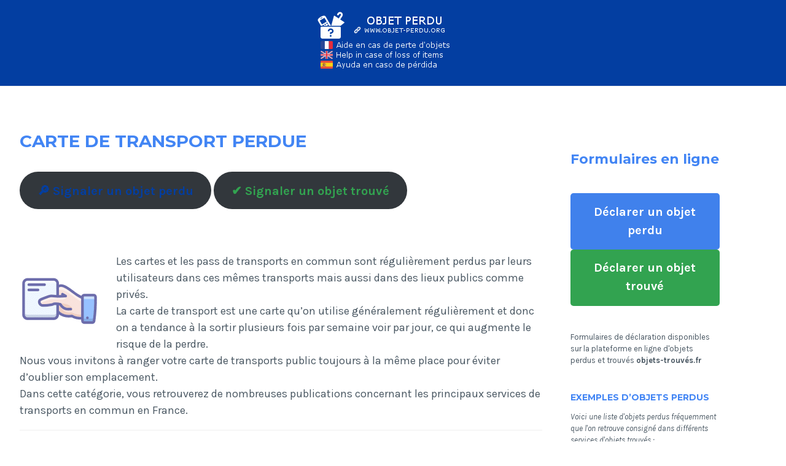

--- FILE ---
content_type: text/html; charset=UTF-8
request_url: https://objet-perdu.org/carte-transport/
body_size: 16696
content:
<!DOCTYPE html>
<html lang="fr-FR" prefix="og: http://ogp.me/ns#">
<head>
<meta charset="UTF-8">
<meta name="viewport" content="width=device-width, initial-scale=1">
<link rel="profile" href="http://gmpg.org/xfn/11">
<link rel="pingback" href="https://objet-perdu.org/xmlrpc.php">
<meta name='robots' content='index, follow, max-image-preview:large, max-snippet:-1, max-video-preview:-1' />

	<!-- This site is optimized with the Yoast SEO plugin v23.9 - https://yoast.com/wordpress/plugins/seo/ -->
	<title>Carte de transport perdue ou volée : que dois-je faire ?</title>
	<link rel="canonical" href="https://objet-perdu.org/carte-transport/" />
	<meta property="og:locale" content="fr_FR" />
	<meta property="og:type" content="article" />
	<meta property="og:title" content="Carte de transport perdue ou volée : que dois-je faire ?" />
	<meta property="og:description" content="Les cartes et les pass de transports en commun sont régulièrement perdus par leurs utilisateurs dans ces mêmes transports mais aussi dans des lieux publics comme privés. La carte de transport est une carte qu&rsquo;on utilise généralement régulièrement et donc on a tendance à la sortir plusieurs fois par semaine voir par jour, ce qui augmente le risque de la perdre. Nous vous invitons à ranger votre carte de transports public toujours à la même place pour éviter d&rsquo;oublier son emplacement. Dans cette catégorie, vous retrouverez de nombreuses publications concernant les principaux services de transports en commun en France." />
	<meta property="og:url" content="https://objet-perdu.org/carte-transport/" />
	<meta property="og:site_name" content="Objet perdu" />
	<meta property="og:image" content="https://objet-perdu.org/wp-content/uploads/carte-transports-commun.png" />
	<meta name="twitter:card" content="summary_large_image" />
	<script type="application/ld+json" class="yoast-schema-graph">{"@context":"https://schema.org","@graph":[{"@type":"CollectionPage","@id":"https://objet-perdu.org/carte-transport/","url":"https://objet-perdu.org/carte-transport/","name":"Carte de transport perdue ou volée : que dois-je faire ?","isPartOf":{"@id":"https://objet-perdu.org/#website"},"breadcrumb":{"@id":"https://objet-perdu.org/carte-transport/#breadcrumb"},"inLanguage":"fr-FR"},{"@type":"BreadcrumbList","@id":"https://objet-perdu.org/carte-transport/#breadcrumb","itemListElement":[{"@type":"ListItem","position":1,"name":"Objets perdu","item":"https://objet-perdu.org/"},{"@type":"ListItem","position":2,"name":"Carte de transport perdue"}]},{"@type":"WebSite","@id":"https://objet-perdu.org/#website","url":"https://objet-perdu.org/","name":"Objet perdu","description":"Aide pour trouver ses objets perdus","potentialAction":[{"@type":"SearchAction","target":{"@type":"EntryPoint","urlTemplate":"https://objet-perdu.org/?s={search_term_string}"},"query-input":{"@type":"PropertyValueSpecification","valueRequired":true,"valueName":"search_term_string"}}],"inLanguage":"fr-FR"}]}</script>
	<!-- / Yoast SEO plugin. -->


<link rel='dns-prefetch' href='//cdn.usefathom.com' />
<link rel='dns-prefetch' href='//fonts.googleapis.com' />
<link rel="alternate" type="application/rss+xml" title="Objet perdu &raquo; Flux" href="https://objet-perdu.org/feed/" />
<link rel='stylesheet' id='wp-block-library-css' href='https://objet-perdu.org/wp-includes/css/dist/block-library/style.min.css?ver=6.5.7' type='text/css' media='all' />
<style id='classic-theme-styles-inline-css' type='text/css'>
/*! This file is auto-generated */
.wp-block-button__link{color:#fff;background-color:#32373c;border-radius:9999px;box-shadow:none;text-decoration:none;padding:calc(.667em + 2px) calc(1.333em + 2px);font-size:1.125em}.wp-block-file__button{background:#32373c;color:#fff;text-decoration:none}
</style>
<style id='global-styles-inline-css' type='text/css'>
body{--wp--preset--color--black: #000000;--wp--preset--color--cyan-bluish-gray: #abb8c3;--wp--preset--color--white: #ffffff;--wp--preset--color--pale-pink: #f78da7;--wp--preset--color--vivid-red: #cf2e2e;--wp--preset--color--luminous-vivid-orange: #ff6900;--wp--preset--color--luminous-vivid-amber: #fcb900;--wp--preset--color--light-green-cyan: #7bdcb5;--wp--preset--color--vivid-green-cyan: #00d084;--wp--preset--color--pale-cyan-blue: #8ed1fc;--wp--preset--color--vivid-cyan-blue: #0693e3;--wp--preset--color--vivid-purple: #9b51e0;--wp--preset--gradient--vivid-cyan-blue-to-vivid-purple: linear-gradient(135deg,rgba(6,147,227,1) 0%,rgb(155,81,224) 100%);--wp--preset--gradient--light-green-cyan-to-vivid-green-cyan: linear-gradient(135deg,rgb(122,220,180) 0%,rgb(0,208,130) 100%);--wp--preset--gradient--luminous-vivid-amber-to-luminous-vivid-orange: linear-gradient(135deg,rgba(252,185,0,1) 0%,rgba(255,105,0,1) 100%);--wp--preset--gradient--luminous-vivid-orange-to-vivid-red: linear-gradient(135deg,rgba(255,105,0,1) 0%,rgb(207,46,46) 100%);--wp--preset--gradient--very-light-gray-to-cyan-bluish-gray: linear-gradient(135deg,rgb(238,238,238) 0%,rgb(169,184,195) 100%);--wp--preset--gradient--cool-to-warm-spectrum: linear-gradient(135deg,rgb(74,234,220) 0%,rgb(151,120,209) 20%,rgb(207,42,186) 40%,rgb(238,44,130) 60%,rgb(251,105,98) 80%,rgb(254,248,76) 100%);--wp--preset--gradient--blush-light-purple: linear-gradient(135deg,rgb(255,206,236) 0%,rgb(152,150,240) 100%);--wp--preset--gradient--blush-bordeaux: linear-gradient(135deg,rgb(254,205,165) 0%,rgb(254,45,45) 50%,rgb(107,0,62) 100%);--wp--preset--gradient--luminous-dusk: linear-gradient(135deg,rgb(255,203,112) 0%,rgb(199,81,192) 50%,rgb(65,88,208) 100%);--wp--preset--gradient--pale-ocean: linear-gradient(135deg,rgb(255,245,203) 0%,rgb(182,227,212) 50%,rgb(51,167,181) 100%);--wp--preset--gradient--electric-grass: linear-gradient(135deg,rgb(202,248,128) 0%,rgb(113,206,126) 100%);--wp--preset--gradient--midnight: linear-gradient(135deg,rgb(2,3,129) 0%,rgb(40,116,252) 100%);--wp--preset--font-size--small: 13px;--wp--preset--font-size--medium: 20px;--wp--preset--font-size--large: 36px;--wp--preset--font-size--x-large: 42px;--wp--preset--spacing--20: 0.44rem;--wp--preset--spacing--30: 0.67rem;--wp--preset--spacing--40: 1rem;--wp--preset--spacing--50: 1.5rem;--wp--preset--spacing--60: 2.25rem;--wp--preset--spacing--70: 3.38rem;--wp--preset--spacing--80: 5.06rem;--wp--preset--shadow--natural: 6px 6px 9px rgba(0, 0, 0, 0.2);--wp--preset--shadow--deep: 12px 12px 50px rgba(0, 0, 0, 0.4);--wp--preset--shadow--sharp: 6px 6px 0px rgba(0, 0, 0, 0.2);--wp--preset--shadow--outlined: 6px 6px 0px -3px rgba(255, 255, 255, 1), 6px 6px rgba(0, 0, 0, 1);--wp--preset--shadow--crisp: 6px 6px 0px rgba(0, 0, 0, 1);}:where(.is-layout-flex){gap: 0.5em;}:where(.is-layout-grid){gap: 0.5em;}body .is-layout-flex{display: flex;}body .is-layout-flex{flex-wrap: wrap;align-items: center;}body .is-layout-flex > *{margin: 0;}body .is-layout-grid{display: grid;}body .is-layout-grid > *{margin: 0;}:where(.wp-block-columns.is-layout-flex){gap: 2em;}:where(.wp-block-columns.is-layout-grid){gap: 2em;}:where(.wp-block-post-template.is-layout-flex){gap: 1.25em;}:where(.wp-block-post-template.is-layout-grid){gap: 1.25em;}.has-black-color{color: var(--wp--preset--color--black) !important;}.has-cyan-bluish-gray-color{color: var(--wp--preset--color--cyan-bluish-gray) !important;}.has-white-color{color: var(--wp--preset--color--white) !important;}.has-pale-pink-color{color: var(--wp--preset--color--pale-pink) !important;}.has-vivid-red-color{color: var(--wp--preset--color--vivid-red) !important;}.has-luminous-vivid-orange-color{color: var(--wp--preset--color--luminous-vivid-orange) !important;}.has-luminous-vivid-amber-color{color: var(--wp--preset--color--luminous-vivid-amber) !important;}.has-light-green-cyan-color{color: var(--wp--preset--color--light-green-cyan) !important;}.has-vivid-green-cyan-color{color: var(--wp--preset--color--vivid-green-cyan) !important;}.has-pale-cyan-blue-color{color: var(--wp--preset--color--pale-cyan-blue) !important;}.has-vivid-cyan-blue-color{color: var(--wp--preset--color--vivid-cyan-blue) !important;}.has-vivid-purple-color{color: var(--wp--preset--color--vivid-purple) !important;}.has-black-background-color{background-color: var(--wp--preset--color--black) !important;}.has-cyan-bluish-gray-background-color{background-color: var(--wp--preset--color--cyan-bluish-gray) !important;}.has-white-background-color{background-color: var(--wp--preset--color--white) !important;}.has-pale-pink-background-color{background-color: var(--wp--preset--color--pale-pink) !important;}.has-vivid-red-background-color{background-color: var(--wp--preset--color--vivid-red) !important;}.has-luminous-vivid-orange-background-color{background-color: var(--wp--preset--color--luminous-vivid-orange) !important;}.has-luminous-vivid-amber-background-color{background-color: var(--wp--preset--color--luminous-vivid-amber) !important;}.has-light-green-cyan-background-color{background-color: var(--wp--preset--color--light-green-cyan) !important;}.has-vivid-green-cyan-background-color{background-color: var(--wp--preset--color--vivid-green-cyan) !important;}.has-pale-cyan-blue-background-color{background-color: var(--wp--preset--color--pale-cyan-blue) !important;}.has-vivid-cyan-blue-background-color{background-color: var(--wp--preset--color--vivid-cyan-blue) !important;}.has-vivid-purple-background-color{background-color: var(--wp--preset--color--vivid-purple) !important;}.has-black-border-color{border-color: var(--wp--preset--color--black) !important;}.has-cyan-bluish-gray-border-color{border-color: var(--wp--preset--color--cyan-bluish-gray) !important;}.has-white-border-color{border-color: var(--wp--preset--color--white) !important;}.has-pale-pink-border-color{border-color: var(--wp--preset--color--pale-pink) !important;}.has-vivid-red-border-color{border-color: var(--wp--preset--color--vivid-red) !important;}.has-luminous-vivid-orange-border-color{border-color: var(--wp--preset--color--luminous-vivid-orange) !important;}.has-luminous-vivid-amber-border-color{border-color: var(--wp--preset--color--luminous-vivid-amber) !important;}.has-light-green-cyan-border-color{border-color: var(--wp--preset--color--light-green-cyan) !important;}.has-vivid-green-cyan-border-color{border-color: var(--wp--preset--color--vivid-green-cyan) !important;}.has-pale-cyan-blue-border-color{border-color: var(--wp--preset--color--pale-cyan-blue) !important;}.has-vivid-cyan-blue-border-color{border-color: var(--wp--preset--color--vivid-cyan-blue) !important;}.has-vivid-purple-border-color{border-color: var(--wp--preset--color--vivid-purple) !important;}.has-vivid-cyan-blue-to-vivid-purple-gradient-background{background: var(--wp--preset--gradient--vivid-cyan-blue-to-vivid-purple) !important;}.has-light-green-cyan-to-vivid-green-cyan-gradient-background{background: var(--wp--preset--gradient--light-green-cyan-to-vivid-green-cyan) !important;}.has-luminous-vivid-amber-to-luminous-vivid-orange-gradient-background{background: var(--wp--preset--gradient--luminous-vivid-amber-to-luminous-vivid-orange) !important;}.has-luminous-vivid-orange-to-vivid-red-gradient-background{background: var(--wp--preset--gradient--luminous-vivid-orange-to-vivid-red) !important;}.has-very-light-gray-to-cyan-bluish-gray-gradient-background{background: var(--wp--preset--gradient--very-light-gray-to-cyan-bluish-gray) !important;}.has-cool-to-warm-spectrum-gradient-background{background: var(--wp--preset--gradient--cool-to-warm-spectrum) !important;}.has-blush-light-purple-gradient-background{background: var(--wp--preset--gradient--blush-light-purple) !important;}.has-blush-bordeaux-gradient-background{background: var(--wp--preset--gradient--blush-bordeaux) !important;}.has-luminous-dusk-gradient-background{background: var(--wp--preset--gradient--luminous-dusk) !important;}.has-pale-ocean-gradient-background{background: var(--wp--preset--gradient--pale-ocean) !important;}.has-electric-grass-gradient-background{background: var(--wp--preset--gradient--electric-grass) !important;}.has-midnight-gradient-background{background: var(--wp--preset--gradient--midnight) !important;}.has-small-font-size{font-size: var(--wp--preset--font-size--small) !important;}.has-medium-font-size{font-size: var(--wp--preset--font-size--medium) !important;}.has-large-font-size{font-size: var(--wp--preset--font-size--large) !important;}.has-x-large-font-size{font-size: var(--wp--preset--font-size--x-large) !important;}
.wp-block-navigation a:where(:not(.wp-element-button)){color: inherit;}
:where(.wp-block-post-template.is-layout-flex){gap: 1.25em;}:where(.wp-block-post-template.is-layout-grid){gap: 1.25em;}
:where(.wp-block-columns.is-layout-flex){gap: 2em;}:where(.wp-block-columns.is-layout-grid){gap: 2em;}
.wp-block-pullquote{font-size: 1.5em;line-height: 1.6;}
</style>
<link data-minify="1" rel='stylesheet' id='coco-shortcodes-css' href='https://objet-perdu.org/wp-content/cache/min/1/wp-content/plugins/cocorico-shortcodes/style.css?ver=1732696570' type='text/css' media='screen' />
<link data-minify="1" rel='stylesheet' id='cerauno-style-css' href='https://objet-perdu.org/wp-content/cache/min/1/wp-content/themes/trouve/style.css?ver=1732696570' type='text/css' media='all' />
<link rel='stylesheet' id='cerauno-fonts-css' href='https://fonts.googleapis.com/css?family=Karla%3A400%2C400italic%2C700%2C700italic%7CMontserrat%3A400%2C700&#038;subset=latin%2Clatin-ext' type='text/css' media='all' />
<link data-minify="1" rel='stylesheet' id='cerauno-fontawesome-css' href='https://objet-perdu.org/wp-content/cache/min/1/wp-content/themes/trouve/fonts/font-awesome.css?ver=1732696570' type='text/css' media='all' />
<script type="text/javascript" src="https://objet-perdu.org/wp-includes/js/jquery/jquery.min.js?ver=3.7.1" id="jquery-core-js"></script>
<script type="text/javascript" src="https://objet-perdu.org/wp-includes/js/jquery/jquery-migrate.min.js?ver=3.4.1" id="jquery-migrate-js"></script>
<script type="text/javascript" src="https://cdn.usefathom.com/script.js" id="fathom-snippet-js" defer="defer" data-wp-strategy="defer" data-site="BNPIPBHS"   data-no-minify></script>
<link rel="https://api.w.org/" href="https://objet-perdu.org/wp-json/" /><link rel="alternate" type="application/json" href="https://objet-perdu.org/wp-json/wp/v2/categories/12" />	<style type="text/css">
			.site-title,
		.site-description {
			position: absolute;
			clip: rect(1px, 1px, 1px, 1px);
		}
		</style>
	<link rel="icon" href="https://objet-perdu.org/wp-content/uploads/cropped-objet-perdu-1-32x32.png" sizes="32x32" />
<link rel="icon" href="https://objet-perdu.org/wp-content/uploads/cropped-objet-perdu-1-192x192.png" sizes="192x192" />
<link rel="apple-touch-icon" href="https://objet-perdu.org/wp-content/uploads/cropped-objet-perdu-1-180x180.png" />
<meta name="msapplication-TileImage" content="https://objet-perdu.org/wp-content/uploads/cropped-objet-perdu-1-270x270.png" />
<noscript><style id="rocket-lazyload-nojs-css">.rll-youtube-player, [data-lazy-src]{display:none !important;}</style></noscript>
<link rel="apple-touch-icon" sizes="180x180" href="/apple-touch-icon.png">
<link rel="icon" type="image/png" sizes="32x32" href="/favicon-32x32.png">
<link rel="icon" type="image/png" sizes="16x16" href="/favicon-16x16.png">
<link rel="manifest" href="/site.webmanifest">
                <script src="https://cdn.usefathom.com/script.js" data-site="BNPIPBHS" defer></script>      
<meta name="generator" content="WP Rocket 3.17.3.1" data-wpr-features="wpr_lazyload_images wpr_lazyload_iframes wpr_minify_css wpr_desktop" /></head>
<body class="archive category category-carte-transport category-12 wp-custom-logo group-blog">
<div data-rocket-location-hash="57eb0956558bf7ad8062fd5c02b81560" id="page" class="hfeed site">
	<header data-rocket-location-hash="e6dec5522a8b56befa615ed1945d2e58" id="masthead" class="site-header" role="banner">
		<div data-rocket-location-hash="5cd83cba399d508b78dc1100d7c0521b" class="site-branding">
			<div class="logoobjetperdu"><img alt="Objet perdu" src="data:image/svg+xml,%3Csvg%20xmlns='http://www.w3.org/2000/svg'%20viewBox='0%200%200%200'%3E%3C/svg%3E" data-lazy-src="https://objet-perdu.org/images/lesobjetsperdus.png"><noscript><img alt="Objet perdu" src="https://objet-perdu.org/images/lesobjetsperdus.png"></noscript>
			</div>

	
            
        
			
		</div><!-- .site-branding -->
	</header><!-- #masthead -->
	<div data-rocket-location-hash="9aeef69b3a30307314ed240f74205056" id="content" class="site-content">

	

	<div data-rocket-location-hash="e80343eeae638b45e11eebf76f81be0a" id="primary" class="content-area">
		<main id="main" class="site-main" role="main">

		
			<header class="page-header">
			<h1 class="page-title">Carte de transport perdue</h1>
&nbsp; <br>

<!-- wp:buttons -->
<div class="wp-block-buttons"><!-- wp:button {"style":{"color":{"text":"#033ea1"},"elements":{"link":{"color":{"text":"#033ea1"}}}},"className":"is-style-outline"} -->
<div class="wp-block-button is-style-outline"><a class="wp-block-button__link has-text-color has-link-color wp-element-button" href="https://objets-trouves.fr/declarer-objet-perdu/" style="color:#033ea1"><strong>🔎 Signaler un objet perdu</strong></a></div>
<!-- /wp:button -->

<!-- wp:button {"style":{"color":{"text":"#32a350"},"elements":{"link":{"color":{"text":"#32a350"}}}},"className":"is-style-outline"} -->
<div class="wp-block-button is-style-outline"><a class="wp-block-button__link has-text-color has-link-color wp-element-button" href="https://objets-trouves.fr/declarer-objet-trouve/" style="color:#32a350"><strong>✔️ Signaler un objet trouvé</strong></a></div>
<!-- /wp:button --></div>
<!-- /wp:buttons -->
<br>&nbsp; <br>
				<div class="taxonomy-description"><p><img src="data:image/svg+xml,%3Csvg%20xmlns='http://www.w3.org/2000/svg'%20viewBox='0%200%20128%20128'%3E%3C/svg%3E" alt="carte de transport en commun" width="128" height="128" class="alignleft size-full wp-image-1622" data-lazy-src="https://objet-perdu.org/wp-content/uploads/carte-transports-commun.png" /><noscript><img src="https://objet-perdu.org/wp-content/uploads/carte-transports-commun.png" alt="carte de transport en commun" width="128" height="128" class="alignleft size-full wp-image-1622" /></noscript>Les cartes et les pass de transports en commun sont régulièrement perdus par leurs utilisateurs dans ces mêmes transports mais aussi dans des lieux publics comme privés.<br />
La carte de transport est une carte qu&rsquo;on utilise généralement régulièrement et donc on a tendance à la sortir plusieurs fois par semaine voir par jour, ce qui augmente le risque de la perdre.<br />
Nous vous invitons à ranger votre carte de transports public toujours à la même place pour éviter d&rsquo;oublier son emplacement.<br />
Dans cette catégorie, vous retrouverez de nombreuses publications concernant les principaux services de transports en commun en France.</p>
</div> 




			</header><!-- .page-header -->

						
				
<article id="post-1846" class="post-1846 post type-post status-publish format-standard hentry category-carte-transport tag-carte tag-cartetransportnadege">
	<header class="entry-header">
		<h1 class="entry-title"><a href="https://objet-perdu.org/carte-tma/" rel="bookmark">Carte TMA perdue : que dois-je faire ?</a></h1>
		<p>Vous pouvez retrouver nos conseils suite à la perte de votre carte TMA(&#8230;)</p>
	</header><!-- .entry-header -->

	
	
		
	

</article><!-- #post-## -->

			
				
<article id="post-1901" class="post-1901 post type-post status-publish format-standard hentry category-carte-transport tag-carte tag-cartetransportnadege">
	<header class="entry-header">
		<h1 class="entry-title"><a href="https://objet-perdu.org/carte-sitac/" rel="bookmark">Carte SITAC perdue : aide et info pour retrouver votre carte</a></h1>
		<p>Nous avons listé des conseils en cas d’oubli de votre abonnement SITAC Bus(&#8230;)</p>
	</header><!-- .entry-header -->

	
	
		
	

</article><!-- #post-## -->

			
				
<article id="post-1671" class="post-1671 post type-post status-publish format-standard hentry category-carte-transport tag-carte tag-cartetransportnadege">
	<header class="entry-header">
		<h1 class="entry-title"><a href="https://objet-perdu.org/carte-citea/" rel="bookmark">Carte Citéa perdue : aide en cas de perte ou de vol de votre carte</a></h1>
		<p>Des informations pratiques suite à la perte ou au vol de votre carte mensuelle ou annuelle Citéa(&#8230;)</p>
	</header><!-- .entry-header -->

	
	
		
	

</article><!-- #post-## -->

			
				
<article id="post-1872" class="post-1872 post type-post status-publish format-standard hentry category-carte-transport tag-carte tag-cartetransportnadege">
	<header class="entry-header">
		<h1 class="entry-title"><a href="https://objet-perdu.org/carte-villepa/" rel="bookmark">Carte Villepa&rsquo; perdue : aide suite à la perte de votre carte</a></h1>
		<p>Vous trouverez nos conseils suite à l’oubli de votre carte de transports Villepa'(&#8230;)</p>
	</header><!-- .entry-header -->

	
	
		
	

</article><!-- #post-## -->

			
				
<article id="post-1687" class="post-1687 post type-post status-publish format-standard hentry category-carte-transport tag-carte tag-cartetransportnadege">
	<header class="entry-header">
		<h1 class="entry-title"><a href="https://objet-perdu.org/carte-cypre/" rel="bookmark">Carte Cypré perdue : que dois-je faire ?</a></h1>
		<p>Retrouvez nos conseils à suivre suite à une perte de votre carte de transport Cypré(&#8230;)</p>
	</header><!-- .entry-header -->

	
	
		
	

</article><!-- #post-## -->

			
				
<article id="post-1810" class="post-1810 post type-post status-publish format-standard hentry category-carte-transport tag-carte tag-cartetransportnadege">
	<header class="entry-header">
		<h1 class="entry-title"><a href="https://objet-perdu.org/carte-synchro/" rel="bookmark">Carte Synchro perdue : que faire dans cette situation ?</a></h1>
		<p>Informations et conseils suite à la perte de votre carte Synchro Bus(&#8230;)</p>
	</header><!-- .entry-header -->

	
	
		
	

</article><!-- #post-## -->

			
				
<article id="post-1807" class="post-1807 post type-post status-publish format-standard hentry category-carte-transport tag-carte tag-cartetransportnadege">
	<header class="entry-header">
		<h1 class="entry-title"><a href="https://objet-perdu.org/carte-stratibus/" rel="bookmark">Carte Stratibus perdue : que faut-il faire ?</a></h1>
		<p>Découvrez nos conseils en cas de perte de votre carte Stratibus(&#8230;)</p>
	</header><!-- .entry-header -->

	
	
		
	

</article><!-- #post-## -->

			
				
<article id="post-1884" class="post-1884 post type-post status-publish format-standard hentry category-carte-transport tag-carte tag-cartetransportnadege">
	<header class="entry-header">
		<h1 class="entry-title"><a href="https://objet-perdu.org/carte-bmob/" rel="bookmark">Carte Bmob perdue : aide et info pour retrouver votre carte</a></h1>
		<p>Informations pratiques suite à l’oubli de votre carte Bmob(&#8230;)</p>
	</header><!-- .entry-header -->

	
	
		
	

</article><!-- #post-## -->

			
				
<article id="post-1642" class="post-1642 post type-post status-publish format-standard hentry category-carte-transport tag-carte tag-cartetransportnadege">
	<header class="entry-header">
		<h1 class="entry-title"><a href="https://objet-perdu.org/carte-arvi/" rel="bookmark">Carte Arv&rsquo;i perdue : informations pratiques suite à une perte</a></h1>
		<p>Nos informations pratiques en cas d’oubli de votre carte d’abonné Arv&rsquo;i(&#8230;)</p>
	</header><!-- .entry-header -->

	
	
		
	

</article><!-- #post-## -->

			
				
<article id="post-1788" class="post-1788 post type-post status-publish format-standard hentry category-carte-transport tag-carte tag-cartetransportnadege">
	<header class="entry-header">
		<h1 class="entry-title"><a href="https://objet-perdu.org/carte-sibra/" rel="bookmark">Carte SIBRA perdue : comment l’a retrouver ?</a></h1>
		<p>Des informations suite à la perte de votre carte de transport en commun SIBRA(&#8230;)</p>
	</header><!-- .entry-header -->

	
	
		
	

</article><!-- #post-## -->

			
				
<article id="post-1876" class="post-1876 post type-post status-publish format-standard hentry category-carte-transport tag-carte tag-cartetransportnadege">
	<header class="entry-header">
		<h1 class="entry-title"><a href="https://objet-perdu.org/carte-xlr/" rel="bookmark">Carte XL&rsquo;R perdue : qui dois-je contacter ?</a></h1>
		<p>Nos conseils à suivre en cas de perte de votre carte d’abonné XL&rsquo;R(&#8230;)</p>
	</header><!-- .entry-header -->

	
	
		
	

</article><!-- #post-## -->

			
				
<article id="post-1685" class="post-1685 post type-post status-publish format-standard hentry category-carte-transport tag-carte tag-cartetransportnadege">
	<header class="entry-header">
		<h1 class="entry-title"><a href="https://objet-perdu.org/carte-cts/" rel="bookmark">Carte CTS perdue : nos conseils pour retrouver votre carte</a></h1>
		<p>Des informations pratiques suite à la perte ou à l’oubli de votre carte CTS(&#8230;)</p>
	</header><!-- .entry-header -->

	
	
		
	

</article><!-- #post-## -->

			
				
<article id="post-1662" class="post-1662 post type-post status-publish format-standard hentry category-carte-transport tag-carte tag-cartetransportnadege">
	<header class="entry-header">
		<h1 class="entry-title"><a href="https://objet-perdu.org/carte-caporne/" rel="bookmark">Carte Cap&rsquo;Orne perdue : informations pratiques suite à une perte</a></h1>
		<p>Conseils et informations à suivre en cas de perte de votre carte de transport Cap&rsquo;Orne(&#8230;)</p>
	</header><!-- .entry-header -->

	
	
		
	

</article><!-- #post-## -->

			
				
<article id="post-1702" class="post-1702 post type-post status-publish format-standard hentry category-carte-transport tag-carte tag-cartetransportnadege">
	<header class="entry-header">
		<h1 class="entry-title"><a href="https://objet-perdu.org/carte-floribus/" rel="bookmark">Carte Floribus perdue : informations utiles suite à une perte</a></h1>
		<p>Nos informations pratiques en cas de perte ou de vol de votre carte d’abonnement Floribus(&#8230;)</p>
	</header><!-- .entry-header -->

	
	
		
	

</article><!-- #post-## -->

			
				
<article id="post-1784" class="post-1784 post type-post status-publish format-standard hentry category-carte-transport tag-carte tag-cartetransportnadege">
	<header class="entry-header">
		<h1 class="entry-title"><a href="https://objet-perdu.org/carte-sankeo/" rel="bookmark">Carte Sankéo perdue : aide et info pour retrouver votre carte</a></h1>
		<p>Nous avons listé des conseils en cas d’oubli de votre carte Sankéo(&#8230;)</p>
	</header><!-- .entry-header -->

	
	
		
	

</article><!-- #post-## -->

			
				
<article id="post-1764" class="post-1764 post type-post status-publish format-standard hentry category-carte-transport tag-carte tag-cartetransportnadege">
	<header class="entry-header">
		<h1 class="entry-title"><a href="https://objet-perdu.org/carte-passo/" rel="bookmark">Carte Pass&rsquo;O perdue : nos conseils pour retrouver votre carte</a></h1>
		<p>Informations utiles suite à la perte de votre carte de transports en commun Pass&rsquo;O(&#8230;)</p>
	</header><!-- .entry-header -->

	
	
		
	

</article><!-- #post-## -->

			
				
<article id="post-1907" class="post-1907 post type-post status-publish format-standard hentry category-carte-transport tag-carte tag-cartetransportnadege">
	<header class="entry-header">
		<h1 class="entry-title"><a href="https://objet-perdu.org/carte-tcat/" rel="bookmark">Carte TCAT perdue : aide en cas de perte ou de vol de votre carte</a></h1>
		<p>Des informations pratiques suite à la perte ou au vol de votre carte TCAT(&#8230;)</p>
	</header><!-- .entry-header -->

	
	
		
	

</article><!-- #post-## -->

			
				
<article id="post-1839" class="post-1839 post type-post status-publish format-standard hentry category-carte-transport tag-carte tag-cartetransportnadege">
	<header class="entry-header">
		<h1 class="entry-title"><a href="https://objet-perdu.org/carte-til/" rel="bookmark">Carte TIL perdue : conseils et informations pratiques suite à une perte</a></h1>
		<p>Informations pratiques suite au vol ou à la perte de votre carte de transports en commun TIL(&#8230;)</p>
	</header><!-- .entry-header -->

	
	
		
	

</article><!-- #post-## -->

			
				
<article id="post-1726" class="post-1726 post type-post status-publish format-standard hentry category-carte-transport tag-carte tag-cartetransportnadege">
	<header class="entry-header">
		<h1 class="entry-title"><a href="https://objet-perdu.org/carte-libellule/" rel="bookmark">Carte Libellule perdue : que dois-je faire ?</a></h1>
		<p>Vous pouvez retrouver nos conseils suite à la perte de votre carte d’abonnement Libellule(&#8230;)</p>
	</header><!-- .entry-header -->

	
	
		
	

</article><!-- #post-## -->

			
				
<article id="post-1809" class="post-1809 post type-post status-publish format-standard hentry category-carte-transport tag-carte tag-cartetransportnadege">
	<header class="entry-header">
		<h1 class="entry-title"><a href="https://objet-perdu.org/carte-surf/" rel="bookmark">Carte SURF perdue : comment l’a retrouver ?</a></h1>
		<p>Informations pratiques en cas de perte ou de vol de votre carte SURF(&#8230;)</p>
	</header><!-- .entry-header -->

	
	
		
	

</article><!-- #post-## -->

			
				
<article id="post-1774" class="post-1774 post type-post status-publish format-standard hentry category-carte-transport tag-carte tag-cartetransportnadege">
	<header class="entry-header">
		<h1 class="entry-title"><a href="https://objet-perdu.org/carte-rbus-2/" rel="bookmark">Carte R’bus perdue : aide suite à la perte de votre carte</a></h1>
		<p>Des informations pratiques suite à la perte de votre carte de transport en commun R’bus(&#8230;)</p>
	</header><!-- .entry-header -->

	
	
		
	

</article><!-- #post-## -->

			
				
<article id="post-1781" class="post-1781 post type-post status-publish format-standard hentry category-carte-transport tag-carte tag-cartetransportnadege">
	<header class="entry-header">
		<h1 class="entry-title"><a href="https://objet-perdu.org/carte-rtud/" rel="bookmark">Carte RTUD perdue : informations utiles suite à une perte</a></h1>
		<p>Conseils et informations à suivre en cas de perte de votre carte mensuelle ou annuelle RTUD(&#8230;)</p>
	</header><!-- .entry-header -->

	
	
		
	

</article><!-- #post-## -->

			
				
<article id="post-1843" class="post-1843 post type-post status-publish format-standard hentry category-carte-transport tag-carte tag-cartetransportnadege">
	<header class="entry-header">
		<h1 class="entry-title"><a href="https://objet-perdu.org/carte-tis/" rel="bookmark">Carte TIS perdue : informations pratiques pour retrouver votre carte</a></h1>
		<p>Vous trouverez nos conseils en cas de perte de votre abonnement TIS(&#8230;)</p>
	</header><!-- .entry-header -->

	
	
		
	

</article><!-- #post-## -->

			
				
<article id="post-1910" class="post-1910 post type-post status-publish format-standard hentry category-carte-transport tag-carte tag-cartetransportnadege">
	<header class="entry-header">
		<h1 class="entry-title"><a href="https://objet-perdu.org/carte-tm/" rel="bookmark">Carte TM perdue ou volée : aide suite à la perte de votre carte</a></h1>
		<p>Découvrez nos conseils à suivre en cas de perte de votre carte de transport en commun TM(&#8230;)</p>
	</header><!-- .entry-header -->

	
	
		
	

</article><!-- #post-## -->

			
				
<article id="post-1769" class="post-1769 post type-post status-publish format-standard hentry category-carte-transport tag-carte tag-cartetransportnadege">
	<header class="entry-header">
		<h1 class="entry-title"><a href="https://objet-perdu.org/carte-pondibus/" rel="bookmark">Carte PondiBUS perdue : comment l’a retrouver ?</a></h1>
		<p>Vous trouverez nos conseils à suivre en cas de perte de votre abonnement aux transports en commun PondiBUS(&#8230;)</p>
	</header><!-- .entry-header -->

	
	
		
	

</article><!-- #post-## -->

			
				
<article id="post-1765" class="post-1765 post type-post status-publish format-standard hentry category-carte-transport tag-carte tag-cartetransportnadege">
	<header class="entry-header">
		<h1 class="entry-title"><a href="https://objet-perdu.org/carte-pepita/" rel="bookmark">Carte Pepita perdue : aide et info pour retrouver votre carte</a></h1>
		<p>Informations pratiques suite à l’oubli de votre carte d’abonnement Pepita(&#8230;)</p>
	</header><!-- .entry-header -->

	
	
		
	

</article><!-- #post-## -->

			
				
<article id="post-1643" class="post-1643 post type-post status-publish format-standard hentry category-carte-transport tag-carte tag-cartetransportnadege">
	<header class="entry-header">
		<h1 class="entry-title"><a href="https://objet-perdu.org/carte-astuce/" rel="bookmark">Carte Astuce perdue : aide pour retrouver votre carte</a></h1>
		<p>Retrouvez nos conseils en cas de perte ou de vol de votre carte personnelle Astuce(&#8230;)</p>
	</header><!-- .entry-header -->

	
	
		
	

</article><!-- #post-## -->

			
				
<article id="post-1848" class="post-1848 post type-post status-publish format-standard hentry category-carte-transport tag-carte tag-cartetransportnadege">
	<header class="entry-header">
		<h1 class="entry-title"><a href="https://objet-perdu.org/carte-tpr/" rel="bookmark">Carte TPR perdue : comment l’a retrouver ?</a></h1>
		<p>Des informations utiles suite à l’oubli de votre carte de transport en commun TPR(&#8230;)</p>
	</header><!-- .entry-header -->

	
	
		
	

</article><!-- #post-## -->

			
				
<article id="post-1812" class="post-1812 post type-post status-publish format-standard hentry category-carte-transport tag-carte tag-cartetransportnadege">
	<header class="entry-header">
		<h1 class="entry-title"><a href="https://objet-perdu.org/carte-t2c/" rel="bookmark">Carte T2C perdue : informations en cas de perte de votre carte</a></h1>
		<p>Vous trouverez des informations et des conseils suite à la perte de votre carte de transports T2C(&#8230;)</p>
	</header><!-- .entry-header -->

	
	
		
	

</article><!-- #post-## -->

			
				
<article id="post-1818" class="post-1818 post type-post status-publish format-standard hentry category-carte-transport tag-carte tag-cartetransportnadege">
	<header class="entry-header">
		<h1 class="entry-title"><a href="https://objet-perdu.org/carte-tag/" rel="bookmark">Carte TAG perdue : aide en cas de perte ou de vol de votre carte</a></h1>
		<p>Des informations utiles en cas de perte de votre abonnement aux transports en commun TAG Notre-Dame-de-Gravenchon(&#8230;)</p>
	</header><!-- .entry-header -->

	
	
		
	

</article><!-- #post-## -->

			
				
<article id="post-1851" class="post-1851 post type-post status-publish format-standard hentry category-carte-transport tag-carte tag-cartetransportnadege">
	<header class="entry-header">
		<h1 class="entry-title"><a href="https://objet-perdu.org/carte-trema/" rel="bookmark">Carte TREMA perdue : informations en cas de perte de votre carte</a></h1>
		<p>Retrouvez nos conseils suite à la perte ou à l’oubli de votre carte d’abonné TREMA(&#8230;)</p>
	</header><!-- .entry-header -->

	
	
		
	

</article><!-- #post-## -->

			
				
<article id="post-1648" class="post-1648 post type-post status-publish format-standard hentry category-carte-transport tag-carte tag-cartetransportnadege">
	<header class="entry-header">
		<h1 class="entry-title"><a href="https://objet-perdu.org/carte-baag/" rel="bookmark">Carte BAAG perdue : que faut-il faire ?</a></h1>
		<p>Conseils et informations suite à la perte ou au vol de votre carte BAAG(&#8230;)</p>
	</header><!-- .entry-header -->

	
	
		
	

</article><!-- #post-## -->

			
				
<article id="post-1771" class="post-1771 post type-post status-publish format-standard hentry category-carte-transport tag-carte tag-cartetransportnadege">
	<header class="entry-header">
		<h1 class="entry-title"><a href="https://objet-perdu.org/carte-proximiti/" rel="bookmark">Carte Proxim&rsquo;iTi perdue : aide en cas de perte ou de vol de votre carte</a></h1>
		<p>Nous vous partageons nos conseils en cas de perte de votre carte Proxim&rsquo;iTi(&#8230;)</p>
	</header><!-- .entry-header -->

	
	
		
	

</article><!-- #post-## -->

			
				
<article id="post-1723" class="post-1723 post type-post status-publish format-standard hentry category-carte-transport tag-carte tag-cartetransportnadege">
	<header class="entry-header">
		<h1 class="entry-title"><a href="https://objet-perdu.org/carte-lia/" rel="bookmark">Carte Lia perdue : informations pratiques pour retrouver votre carte</a></h1>
		<p>Vous trouverez nos conseils en cas de perte de votre carte de transports Lia(&#8230;)</p>
	</header><!-- .entry-header -->

	
	
		
	

</article><!-- #post-## -->

			
				
<article id="post-1902" class="post-1902 post type-post status-publish format-standard hentry category-carte-transport tag-carte tag-cartetransportnadege">
	<header class="entry-header">
		<h1 class="entry-title"><a href="https://objet-perdu.org/carte-slam/" rel="bookmark">Carte SLAM égarée : que dois-je faire ?</a></h1>
		<p>Nous vous partageons nos conseils en cas de perte ou de vol de votre abonnement aux transports en commun SLAM BUS(&#8230;)</p>
	</header><!-- .entry-header -->

	
	
		
	

</article><!-- #post-## -->

			
				
<article id="post-1791" class="post-1791 post type-post status-publish format-standard hentry category-carte-transport tag-carte tag-cartetransportnadege">
	<header class="entry-header">
		<h1 class="entry-title"><a href="https://objet-perdu.org/carte-situs/" rel="bookmark">Carte SITUS perdue : informations en cas de perte de votre carte</a></h1>
		<p>Nos informations pratiques suite au vol ou à la perte de votre carte d’abonné SITUS(&#8230;)</p>
	</header><!-- .entry-header -->

	
	
		
	

</article><!-- #post-## -->

			
				
<article id="post-1668" class="post-1668 post type-post status-publish format-standard hentry category-carte-transport tag-carte tag-cartetransportnadege">
	<header class="entry-header">
		<h1 class="entry-title"><a href="https://objet-perdu.org/carte-chronoplus/" rel="bookmark">Carte Chronoplus perdue : que faire ?</a></h1>
		<p>Nos conseils suite à une perte de votre carte personnelle Chronoplus(&#8230;)</p>
	</header><!-- .entry-header -->

	
	
		
	

</article><!-- #post-## -->

			
				
<article id="post-1649" class="post-1649 post type-post status-publish format-standard hentry category-carte-transport tag-carte tag-cartetransportnadege">
	<header class="entry-header">
		<h1 class="entry-title"><a href="https://objet-perdu.org/carte-babus/" rel="bookmark">Carte Babus perdue : que faire ?</a></h1>
		<p>Vous trouverez des informations et des conseils suite au vol ou à la perte de votre carte Babus(&#8230;)</p>
	</header><!-- .entry-header -->

	
	
		
	

</article><!-- #post-## -->

			
				
<article id="post-1804" class="post-1804 post type-post status-publish format-standard hentry category-carte-transport tag-carte tag-cartetransportnadege">
	<header class="entry-header">
		<h1 class="entry-title"><a href="https://objet-perdu.org/carte-stibus/" rel="bookmark">Carte Stibus perdue : nos conseils pour retrouver votre carte</a></h1>
		<p>Des informations pratiques suite à la perte ou à l’oubli de votre abonnement Stibus(&#8230;)</p>
	</header><!-- .entry-header -->

	
	
		
	

</article><!-- #post-## -->

			
				
<article id="post-1828" class="post-1828 post type-post status-publish format-standard hentry category-carte-transport tag-carte tag-cartetransportnadege">
	<header class="entry-header">
		<h1 class="entry-title"><a href="https://objet-perdu.org/carte-tbm/" rel="bookmark">Carte TBM perdue : comment l’a retrouver ?</a></h1>
		<p>Vous trouverez des informations et des conseils suite à la perte ou à l’oubli de votre carte personnelle TBM(&#8230;)</p>
	</header><!-- .entry-header -->

	
	
		
	

</article><!-- #post-## -->

			
				
<article id="post-1745" class="post-1745 post type-post status-publish format-standard hentry category-carte-transport tag-carte tag-cartetransportnadege">
	<header class="entry-header">
		<h1 class="entry-title"><a href="https://objet-perdu.org/carte-mobivie/" rel="bookmark">Carte MobiVie perdue : que dois-je faire ?</a></h1>
		<p>Nos informations pratiques à suivre en cas de perte de votre carte mensuelle ou annuelle MobiVie(&#8230;)</p>
	</header><!-- .entry-header -->

	
	
		
	

</article><!-- #post-## -->

			
				
<article id="post-1665" class="post-1665 post type-post status-publish format-standard hentry category-carte-transport tag-carte tag-cartetransportnadege">
	<header class="entry-header">
		<h1 class="entry-title"><a href="https://objet-perdu.org/carte-cartreize/" rel="bookmark">Carte Cartreize perdue : aide et info pour retrouver votre carte</a></h1>
		<p>Nous avons listé des conseils en cas d’oubli de votre carte de transports en commun Cartreize(&#8230;)</p>
	</header><!-- .entry-header -->

	
	
		
	

</article><!-- #post-## -->

			
				
<article id="post-1733" class="post-1733 post type-post status-publish format-standard hentry category-carte-transport tag-carte tag-cartetransportnadege">
	<header class="entry-header">
		<h1 class="entry-title"><a href="https://objet-perdu.org/carte-linead/" rel="bookmark">Carte Linead perdue : aide pour retrouver votre carte de transport</a></h1>
		<p>Découvrez nos conseils à suivre en cas de perte de votre carte Linead(&#8230;)</p>
	</header><!-- .entry-header -->

	
	
		
	

</article><!-- #post-## -->

			
				
<article id="post-1721" class="post-1721 post type-post status-publish format-standard hentry category-carte-transport tag-carte tag-cartetransportnadege">
	<header class="entry-header">
		<h1 class="entry-title"><a href="https://objet-perdu.org/carte-lva/" rel="bookmark">Carte L&rsquo;va perdue : informations utiles suite à une perte</a></h1>
		<p>Informations et conseils suite à la perte ou à l’oubli de votre carte mensuelle ou annuelle L&rsquo;va(&#8230;)</p>
	</header><!-- .entry-header -->

	
	
		
	

</article><!-- #post-## -->

			
				
<article id="post-1748" class="post-1748 post type-post status-publish format-standard hentry category-carte-transport tag-carte tag-cartetransportnadege">
	<header class="entry-header">
		<h1 class="entry-title"><a href="https://objet-perdu.org/carte-mont-bus/" rel="bookmark">Carte Mont-Bus perdue : comment l’a retrouver ?</a></h1>
		<p>Informations utiles en cas d’oubli de votre carte de transports Mont-Bus(&#8230;)</p>
	</header><!-- .entry-header -->

	
	
		
	

</article><!-- #post-## -->

			
				
<article id="post-1697" class="post-1697 post type-post status-publish format-standard hentry category-carte-transport tag-carte tag-cartetransportnadege">
	<header class="entry-header">
		<h1 class="entry-title"><a href="https://objet-perdu.org/carte-envibus/" rel="bookmark">Carte Envibus perdue : que faut-il faire dans cette situation ?</a></h1>
		<p>Vous pouvez retrouver nos conseils suite à la perte ou à l’oubli de votre carte Envibus(&#8230;)</p>
	</header><!-- .entry-header -->

	
	
		
	

</article><!-- #post-## -->

			
				
<article id="post-1741" class="post-1741 post type-post status-publish format-standard hentry category-carte-transport tag-carte tag-cartetransportnadege">
	<header class="entry-header">
		<h1 class="entry-title"><a href="https://objet-perdu.org/carte-mobivals/" rel="bookmark">Carte Mobi&rsquo;Vals perdue : informations utiles suite à une perte</a></h1>
		<p>Nous vous partageons nos conseils suite à l’oubli de votre carte d’abonné Mobi&rsquo;Vals(&#8230;)</p>
	</header><!-- .entry-header -->

	
	
		
	

</article><!-- #post-## -->

			
				
<article id="post-1867" class="post-1867 post type-post status-publish format-standard hentry category-carte-transport tag-carte tag-cartetransportnadege">
	<header class="entry-header">
		<h1 class="entry-title"><a href="https://objet-perdu.org/carte-v-bus/" rel="bookmark">Carte V-Bus+ perdue : comment l’a retrouver ?</a></h1>
		<p>Informations utiles en cas d’oubli de votre abonnement V-Bus+(&#8230;)</p>
	</header><!-- .entry-header -->

	
	
		
	

</article><!-- #post-## -->

			
				
<article id="post-1746" class="post-1746 post type-post status-publish format-standard hentry category-carte-transport tag-carte tag-cartetransportnadege">
	<header class="entry-header">
		<h1 class="entry-title"><a href="https://objet-perdu.org/carte-moncitybus/" rel="bookmark">Carte MonCitybus perdue : que faut-il faire ?</a></h1>
		<p>Retrouvez nos conseils à suivre suite à une perte de votre carte MonCitybus(&#8230;)</p>
	</header><!-- .entry-header -->

	
	
		
	

</article><!-- #post-## -->

			
				
<article id="post-1628" class="post-1628 post type-post status-publish format-standard hentry category-carte-transport tag-carte tag-cartetransportnadege">
	<header class="entry-header">
		<h1 class="entry-title"><a href="https://objet-perdu.org/carte-albibus/" rel="bookmark">Carte Albibus perdue : que faut-il faire ?</a></h1>
		<p>Retrouvez nos conseils à suivre en cas de perte de votre carte d’abonnement Albibus(&#8230;)</p>
	</header><!-- .entry-header -->

	
	
		
	

</article><!-- #post-## -->

			
				
<article id="post-1762" class="post-1762 post type-post status-publish format-standard hentry category-carte-transport tag-carte tag-cartetransportnadege">
	<header class="entry-header">
		<h1 class="entry-title"><a href="https://objet-perdu.org/carte-oscar/" rel="bookmark">Carte Oscar perdue : aide pour retrouver votre carte</a></h1>
		<p>Retrouvez nos conseils suite à la perte de votre carte de transports Oscar(&#8230;)</p>
	</header><!-- .entry-header -->

	
	
		
	

</article><!-- #post-## -->

			
				
<article id="post-1717" class="post-1717 post type-post status-publish format-standard hentry category-carte-transport tag-carte tag-cartetransportnadege">
	<header class="entry-header">
		<h1 class="entry-title"><a href="https://objet-perdu.org/carte-jybus/" rel="bookmark">Carte J&rsquo;ybus perdue : qui contacter ?</a></h1>
		<p>Retrouvez nos conseils suite à la perte de votre carte d’abonné J&rsquo;ybus(&#8230;)</p>
	</header><!-- .entry-header -->

	
	
		
	

</article><!-- #post-## -->

			
				
<article id="post-1676" class="post-1676 post type-post status-publish format-standard hentry category-carte-transport tag-carte tag-cartetransportnadege">
	<header class="entry-header">
		<h1 class="entry-title"><a href="https://objet-perdu.org/carte-comete/" rel="bookmark">Carte Comète perdue : que faut-il faire dans cette situation ?</a></h1>
		<p>Informations pratiques en cas de perte de votre carte de transports en commun Comète(&#8230;)</p>
	</header><!-- .entry-header -->

	
	
		
	

</article><!-- #post-## -->

			
				
<article id="post-1732" class="post-1732 post type-post status-publish format-standard hentry category-carte-transport tag-carte tag-cartetransportnadege">
	<header class="entry-header">
		<h1 class="entry-title"><a href="https://objet-perdu.org/carte-linea/" rel="bookmark">Carte Linéa perdue : informations en cas de perte de votre carte</a></h1>
		<p>Retrouvez nos conseils suite à la perte ou à l’oubli de votre carte Linéa(&#8230;)</p>
	</header><!-- .entry-header -->

	
	
		
	

</article><!-- #post-## -->

			
				
<article id="post-1712" class="post-1712 post type-post status-publish format-standard hentry category-carte-transport tag-carte tag-cartetransportnadege">
	<header class="entry-header">
		<h1 class="entry-title"><a href="https://objet-perdu.org/carte-ilevia/" rel="bookmark">Carte Ilévia perdue : informations en cas de perte de votre carte</a></h1>
		<p>Nous vous partageons nos conseils en cas de perte de votre carte de transport Ilévia(&#8230;)</p>
	</header><!-- .entry-header -->

	
	
		
	

</article><!-- #post-## -->

			
				
<article id="post-1708" class="post-1708 post type-post status-publish format-standard hentry category-carte-transport tag-carte tag-cartetransportnadege">
	<header class="entry-header">
		<h1 class="entry-title"><a href="https://objet-perdu.org/carte-horizon/" rel="bookmark">Carte Horizon perdue : que faire ?</a></h1>
		<p>Conseils et informations suite au vol ou à la perte de votre carte Horizon(&#8230;)</p>
	</header><!-- .entry-header -->

	
	
		
	

</article><!-- #post-## -->

			
				
<article id="post-1636" class="post-1636 post type-post status-publish format-standard hentry category-carte-transport tag-carte tag-cartetransportnadege">
	<header class="entry-header">
		<h1 class="entry-title"><a href="https://objet-perdu.org/carte-ametis/" rel="bookmark">Carte Amétis perdue : que puis-je faire ?</a></h1>
		<p>Nous avons listé des conseils suite à l’oubli de votre carte Amétis(&#8230;)</p>
	</header><!-- .entry-header -->

	
	
		
	

</article><!-- #post-## -->

			
				
<article id="post-1799" class="post-1799 post type-post status-publish format-standard hentry category-carte-transport tag-carte tag-cartetransportnadege">
	<header class="entry-header">
		<h1 class="entry-title"><a href="https://objet-perdu.org/carte-star/" rel="bookmark">Carte STAR perdue : informations utiles suite à une perte</a></h1>
		<p>Nous avons listé des conseils suite à la perte de votre carte de transports en commun STAR Rennes(&#8230;)</p>
	</header><!-- .entry-header -->

	
	
		
	

</article><!-- #post-## -->

			
				
<article id="post-1654" class="post-1654 post type-post status-publish format-standard hentry category-carte-transport tag-carte tag-cartetransportnadege">
	<header class="entry-header">
		<h1 class="entry-title"><a href="https://objet-perdu.org/carte-but/" rel="bookmark">Carte BUT perdue : aide suite à la perte de votre carte</a></h1>
		<p>Des informations utiles en cas de perte ou de vol de votre carte personnelle BUT(&#8230;)</p>
	</header><!-- .entry-header -->

	
	
		
	

</article><!-- #post-## -->

			
				
<article id="post-1897" class="post-1897 post type-post status-publish format-standard hentry category-carte-transport tag-carte tag-cartetransportnadege">
	<header class="entry-header">
		<h1 class="entry-title"><a href="https://objet-perdu.org/carte-procars/" rel="bookmark">Carte ProCars perdue : aide en cas de perte ou de vol de votre carte</a></h1>
		<p>Informations pratiques suite au vol ou à la perte de votre carte de transport en commun ProCars(&#8230;)</p>
	</header><!-- .entry-header -->

	
	
		
	

</article><!-- #post-## -->

			
				
<article id="post-1870" class="post-1870 post type-post status-publish format-standard hentry category-carte-transport tag-carte tag-cartetransportnadege">
	<header class="entry-header">
		<h1 class="entry-title"><a href="https://objet-perdu.org/carte-valouette/" rel="bookmark">Carte Valouette perdue : informations en cas de perte de votre carte</a></h1>
		<p>Conseils et informations suite à une perte de votre carte Valouette(&#8230;)</p>
	</header><!-- .entry-header -->

	
	
		
	

</article><!-- #post-## -->

			
				
<article id="post-1695" class="post-1695 post type-post status-publish format-standard hentry category-carte-transport tag-carte tag-cartetransportnadege">
	<header class="entry-header">
		<h1 class="entry-title"><a href="https://objet-perdu.org/carte-elios/" rel="bookmark">Carte Elios perdue : aide suite à la perte de votre carte</a></h1>
		<p>Nous avons listé des conseils suite à la perte ou au vol de votre abonnement aux transports en commun Elios(&#8230;)</p>
	</header><!-- .entry-header -->

	
	
		
	

</article><!-- #post-## -->

			
				
<article id="post-1787" class="post-1787 post type-post status-publish format-standard hentry category-carte-transport tag-carte tag-cartetransportnadege">
	<header class="entry-header">
		<h1 class="entry-title"><a href="https://objet-perdu.org/carte-setram/" rel="bookmark">Carte SETRAM perdue : que faire ?</a></h1>
		<p>Nos conseils suite à une perte de votre carte de transports SETRAM(&#8230;)</p>
	</header><!-- .entry-header -->

	
	
		
	

</article><!-- #post-## -->

			
				
<article id="post-1825" class="post-1825 post type-post status-publish format-standard hentry category-carte-transport tag-carte tag-cartetransportnadege">
	<header class="entry-header">
		<h1 class="entry-title"><a href="https://objet-perdu.org/carte-tango/" rel="bookmark">Carte Tango perdue ou oubliée : que dois-je faire ?</a></h1>
		<p>Informations pratiques suite à l’oubli de votre carte de transports en commun Tango(&#8230;)</p>
	</header><!-- .entry-header -->

	
	
		
	

</article><!-- #post-## -->

			
				
<article id="post-1705" class="post-1705 post type-post status-publish format-standard hentry category-carte-transport tag-carte tag-cartetransportnadege">
	<header class="entry-header">
		<h1 class="entry-title"><a href="https://objet-perdu.org/carte-goelys/" rel="bookmark">Carte Goëlys perdue : aide et info pour retrouver votre carte</a></h1>
		<p>Informations utiles suite à la perte de votre abonnement Goëlys(&#8230;)</p>
	</header><!-- .entry-header -->

	
	
		
	

</article><!-- #post-## -->

			
				
<article id="post-1802" class="post-1802 post type-post status-publish format-standard hentry category-carte-transport tag-carte tag-cartetransportnadege">
	<header class="entry-header">
		<h1 class="entry-title"><a href="https://objet-perdu.org/carte-stavo/" rel="bookmark">Carte STAVO perdue : aide pour retrouver votre carte</a></h1>
		<p>Des informations suite à la perte ou au vol de votre carte d’abonné STAVO(&#8230;)</p>
	</header><!-- .entry-header -->

	
	
		
	

</article><!-- #post-## -->

			
				
<article id="post-1729" class="post-1729 post type-post status-publish format-standard hentry category-carte-transport tag-carte tag-cartetransportnadege">
	<header class="entry-header">
		<h1 class="entry-title"><a href="https://objet-perdu.org/carte-azur/" rel="bookmark">Carte Azur perdue : comment l’a retrouver ?</a></h1>
		<p>Des informations utiles suite à l’oubli de votre abonnement Lignes d&rsquo;azur(&#8230;)</p>
	</header><!-- .entry-header -->

	
	
		
	

</article><!-- #post-## -->

			
				
<article id="post-1789" class="post-1789 post type-post status-publish format-standard hentry category-carte-transport tag-carte tag-cartetransportnadege">
	<header class="entry-header">
		<h1 class="entry-title"><a href="https://objet-perdu.org/carte-sillages/" rel="bookmark">Carte Sillages égarée : que faire dans cette situation ?</a></h1>
		<p>Des informations utiles suite à l’oubli de votre carte de transports en commun Sillages(&#8230;)</p>
	</header><!-- .entry-header -->

	
	
		
	

</article><!-- #post-## -->

			
				
<article id="post-1711" class="post-1711 post type-post status-publish format-standard hentry category-carte-transport tag-carte tag-cartetransportnadege">
	<header class="entry-header">
		<h1 class="entry-title"><a href="https://objet-perdu.org/carte-idelis/" rel="bookmark">Carte Idelis perdue ou volée : aide en cas de perte ou de vol de votre carte</a></h1>
		<p>Nous avons listé des conseils à suivre suite à une perte de votre carte Idelis(&#8230;)</p>
	</header><!-- .entry-header -->

	
	
		
	

</article><!-- #post-## -->

			
				
<article id="post-1627" class="post-1627 post type-post status-publish format-standard hentry category-carte-transport tag-carte tag-cartetransportnadege">
	<header class="entry-header">
		<h1 class="entry-title"><a href="https://objet-perdu.org/carte-albatrans/" rel="bookmark">Carte Albatrans perdue : que dois-je faire ?</a></h1>
		<p>Nos informations pratiques suite à la perte ou à l’oubli de votre carte de transports en commun Albatrans(&#8230;)</p>
	</header><!-- .entry-header -->

	
	
		
	

</article><!-- #post-## -->

			
				
<article id="post-1736" class="post-1736 post type-post status-publish format-standard hentry category-carte-transport tag-carte tag-cartetransportnadege">
	<header class="entry-header">
		<h1 class="entry-title"><a href="https://objet-perdu.org/carte-maneo/" rel="bookmark">Carte Manéo perdue : que faut-il faire dans cette situation ?</a></h1>
		<p>Informations et conseils en cas d’oubli de votre carte de transport Manéo(&#8230;)</p>
	</header><!-- .entry-header -->

	
	
		
	

</article><!-- #post-## -->

			
				
<article id="post-1644" class="post-1644 post type-post status-publish format-standard hentry category-carte-transport tag-carte tag-cartetransportnadege">
	<header class="entry-header">
		<h1 class="entry-title"><a href="https://objet-perdu.org/carte-atoumod/" rel="bookmark">Carte Atoumod&rsquo; perdue : informations pratiques pour retrouver votre carte</a></h1>
		<p>Découvrez nos conseils suite à la perte de votre abonnement Atoumod'(&#8230;)</p>
	</header><!-- .entry-header -->

	
	
		
	

</article><!-- #post-## -->

			
				
<article id="post-1680" class="post-1680 post type-post status-publish format-standard hentry category-carte-transport tag-carte tag-cartetransportnadege">
	<header class="entry-header">
		<h1 class="entry-title"><a href="https://objet-perdu.org/carte-couralin/" rel="bookmark">Carte Couralin perdue : conseils et informations pratiques suite à une perte</a></h1>
		<p>Vous trouverez nos conseils suite à une perte de votre abonnement Couralin(&#8230;)</p>
	</header><!-- .entry-header -->

	
	
		
	

</article><!-- #post-## -->

			
				
<article id="post-1659" class="post-1659 post type-post status-publish format-standard hentry category-carte-transport tag-carte tag-cartetransportnadege">
	<header class="entry-header">
		<h1 class="entry-title"><a href="https://objet-perdu.org/carte-calibus/" rel="bookmark">Carte Calibus perdue : que faire ?</a></h1>
		<p>Vous trouverez des informations et des conseils suite à la perte ou à l’oubli de votre carte de transport en commun Calibus(&#8230;)</p>
	</header><!-- .entry-header -->

	
	
		
	

</article><!-- #post-## -->

			
				
<article id="post-1904" class="post-1904 post type-post status-publish format-standard hentry category-carte-transport tag-carte tag-cartetransportnadege">
	<header class="entry-header">
		<h1 class="entry-title"><a href="https://objet-perdu.org/carte-stan/" rel="bookmark">Carte STAN perdue : que faire ?</a></h1>
		<p>Nos conseils suite à une perte de votre carte STAN(&#8230;)</p>
	</header><!-- .entry-header -->

	
	
		
	

</article><!-- #post-## -->

			
				
<article id="post-1694" class="post-1694 post type-post status-publish format-standard hentry category-carte-transport tag-carte tag-cartetransportnadege">
	<header class="entry-header">
		<h1 class="entry-title"><a href="https://objet-perdu.org/carte-duobus/" rel="bookmark">Carte Duobus perdue : aide pour retrouver votre carte de transport</a></h1>
		<p>Vous trouverez nos conseils suite à l’oubli de votre abonnement Duobus(&#8230;)</p>
	</header><!-- .entry-header -->

	
	
		
	

</article><!-- #post-## -->

			
				
<article id="post-1824" class="post-1824 post type-post status-publish format-standard hentry category-carte-transport tag-carte tag-cartetransportnadege">
	<header class="entry-header">
		<h1 class="entry-title"><a href="https://objet-perdu.org/carte-taneo/" rel="bookmark">Carte Taneo perdue : aide et info pour retrouver votre carte</a></h1>
		<p>Informations utiles suite à la perte de votre carte de transport en commun Taneo(&#8230;)</p>
	</header><!-- .entry-header -->

	
	
		
	

</article><!-- #post-## -->

			
				
<article id="post-1698" class="post-1698 post type-post status-publish format-standard hentry category-carte-transport tag-carte tag-cartetransportnadege">
	<header class="entry-header">
		<h1 class="entry-title"><a href="https://objet-perdu.org/carte-evalys/" rel="bookmark">Carte Evalys perdue : qui contacter ?</a></h1>
		<p>Nos conseils à suivre en cas de perte de votre carte Evalys(&#8230;)</p>
	</header><!-- .entry-header -->

	
	
		
	

</article><!-- #post-## -->

			
				
<article id="post-1826" class="post-1826 post type-post status-publish format-standard hentry category-carte-transport tag-carte tag-cartetransportnadege">
	<header class="entry-header">
		<h1 class="entry-title"><a href="https://objet-perdu.org/carte-tao/" rel="bookmark">Carte TAO perdue ou volée : que faut-il faire ?</a></h1>
		<p>Informations et conseils suite à la perte ou au vol de votre carte d’abonnement TAO(&#8230;)</p>
	</header><!-- .entry-header -->

	
	
		
	

</article><!-- #post-## -->

			
				
<article id="post-1749" class="post-1749 post type-post status-publish format-standard hentry category-carte-transport tag-carte tag-cartetransportnadege">
	<header class="entry-header">
		<h1 class="entry-title"><a href="https://objet-perdu.org/carte-montelibus/" rel="bookmark">Carte Montélibus perdue : que faire dans cette situation ?</a></h1>
		<p>Informations pratiques en cas de perte ou de vol de votre carte de transport en commun Montélibus(&#8230;)</p>
	</header><!-- .entry-header -->

	
	
		
	

</article><!-- #post-## -->

			
				
<article id="post-1663" class="post-1663 post type-post status-publish format-standard hentry category-carte-transport tag-carte tag-cartetransportnadege">
	<header class="entry-header">
		<h1 class="entry-title"><a href="https://objet-perdu.org/carte-carabus/" rel="bookmark">Carte Cara&rsquo;Bus perdue : informations pratiques pour retrouver votre carte</a></h1>
		<p>Vous trouverez des informations et des conseils à suivre suite à une perte de votre carte de transports Cara&rsquo;Bus(&#8230;)</p>
	</header><!-- .entry-header -->

	
	
		
	

</article><!-- #post-## -->

			
				
<article id="post-1820" class="post-1820 post type-post status-publish format-standard hentry category-carte-transport tag-carte tag-cartetransportnadege">
	<header class="entry-header">
		<h1 class="entry-title"><a href="https://objet-perdu.org/carte-tallis-malis/" rel="bookmark">Carte Tallis &#038; Malis perdue : conseils et informations pratiques suite à une perte</a></h1>
		<p>Des informations pratiques en cas d’oubli de votre carte mensuelle ou annuelle Tallis &#038; Malis(&#8230;)</p>
	</header><!-- .entry-header -->

	
	
		
	

</article><!-- #post-## -->

			
				
<article id="post-1783" class="post-1783 post type-post status-publish format-standard hentry category-carte-transport tag-carte tag-cartetransportnadege">
	<header class="entry-header">
		<h1 class="entry-title"><a href="https://objet-perdu.org/carte-rubis/" rel="bookmark">Carte Rubis perdue : nos conseils pour retrouver votre carte</a></h1>
		<p>Vous trouverez nos conseils en cas de perte de votre carte Rubis(&#8230;)</p>
	</header><!-- .entry-header -->

	
	
		
	

</article><!-- #post-## -->

			
				
<article id="post-1866" class="post-1866 post type-post status-publish format-standard hentry category-carte-transport tag-carte tag-cartetransportnadege">
	<header class="entry-header">
		<h1 class="entry-title"><a href="https://objet-perdu.org/carte-urbus/" rel="bookmark">Carte Urbus perdue : que faire ?</a></h1>
		<p>Découvrez nos conseils en cas de perte de votre carte personnelle Urbus(&#8230;)</p>
	</header><!-- .entry-header -->

	
	
		
	

</article><!-- #post-## -->

			
				
<article id="post-1822" class="post-1822 post type-post status-publish format-standard hentry category-carte-transport tag-carte tag-cartetransportnadege">
	<header class="entry-header">
		<h1 class="entry-title"><a href="https://objet-perdu.org/carte-tan/" rel="bookmark">Carte TAN perdue : informations pratiques pour retrouver votre carte</a></h1>
		<p>Retrouvez nos conseils suite à la perte de votre carte TAN(&#8230;)</p>
	</header><!-- .entry-header -->

	
	
		
	

</article><!-- #post-## -->

			
				
<article id="post-1888" class="post-1888 post type-post status-publish format-standard hentry category-carte-transport tag-carte tag-cartetransportnadege">
	<header class="entry-header">
		<h1 class="entry-title"><a href="https://objet-perdu.org/carte-citura/" rel="bookmark">Carte Citura perdue : comment l’a retrouver ?</a></h1>
		<p>Vous trouverez nos conseils à suivre en cas de perte de votre carte de transports en commun Citura(&#8230;)</p>
	</header><!-- .entry-header -->

	
	
		
	

</article><!-- #post-## -->

			
				
<article id="post-1715" class="post-1715 post type-post status-publish format-standard hentry category-carte-transport tag-carte tag-cartetransportnadege">
	<header class="entry-header">
		<h1 class="entry-title"><a href="https://objet-perdu.org/carte-irigo/" rel="bookmark">Carte Irigo perdue : que puis-je faire ?</a></h1>
		<p>Des informations pratiques suite à la perte de votre carte de transports en commun Irigo(&#8230;)</p>
	</header><!-- .entry-header -->

	
	
		
	

</article><!-- #post-## -->

			
				
<article id="post-1767" class="post-1767 post type-post status-publish format-standard hentry category-carte-transport tag-carte tag-cartetransportnadege">
	<header class="entry-header">
		<h1 class="entry-title"><a href="https://objet-perdu.org/carte-phebus/" rel="bookmark">Carte Phébus perdue ou oubliée : que faut-il faire ?</a></h1>
		<p>Conseils et informations suite au vol ou à la perte de votre carte personnelle Phébus(&#8230;)</p>
	</header><!-- .entry-header -->

	
	
		
	

</article><!-- #post-## -->

			
				
<article id="post-1841" class="post-1841 post type-post status-publish format-standard hentry category-carte-transport tag-carte tag-cartetransportnadege">
	<header class="entry-header">
		<h1 class="entry-title"><a href="https://objet-perdu.org/carte-tim/" rel="bookmark">Carte TIM perdue : aide pour retrouver votre carte</a></h1>
		<p>Vous trouverez des informations et des conseils à suivre suite à une perte de votre carte personnelle TIM Bus Magny-en-Vexin(&#8230;)</p>
	</header><!-- .entry-header -->

	
	
		
	

</article><!-- #post-## -->

			
				
<article id="post-1845" class="post-1845 post type-post status-publish format-standard hentry category-carte-transport tag-carte tag-cartetransportnadege">
	<header class="entry-header">
		<h1 class="entry-title"><a href="https://objet-perdu.org/carte-titus/" rel="bookmark">Carte Titus perdue : aide et info pour retrouver votre carte</a></h1>
		<p>Nous vous partageons nos conseils en cas de perte ou de vol de votre carte mensuelle ou annuelle Titus(&#8230;)</p>
	</header><!-- .entry-header -->

	
	
		
	

</article><!-- #post-## -->

			
				
<article id="post-1720" class="post-1720 post type-post status-publish format-standard hentry category-carte-transport tag-carte tag-cartetransportnadege">
	<header class="entry-header">
		<h1 class="entry-title"><a href="https://objet-perdu.org/carte-kiceo/" rel="bookmark">Carte Kicéo perdue : conseils et informations pratiques suite à une perte</a></h1>
		<p>Informations pratiques suite au vol ou à la perte de votre abonnement aux transports en commun Kicéo(&#8230;)</p>
	</header><!-- .entry-header -->

	
	
		
	

</article><!-- #post-## -->

			
				
<article id="post-1673" class="post-1673 post type-post status-publish format-standard hentry category-carte-transport tag-carte tag-cartetransportnadege">
	<header class="entry-header">
		<h1 class="entry-title"><a href="https://objet-perdu.org/carte-citeo/" rel="bookmark">Carte Citéo perdue : aide pour retrouver votre carte de transport</a></h1>
		<p>Retrouvez nos conseils suite à la perte ou à l’oubli de votre carte Citéo(&#8230;)</p>
	</header><!-- .entry-header -->

	
	
		
	

</article><!-- #post-## -->

			
				
<article id="post-1801" class="post-1801 post type-post status-publish format-standard hentry category-carte-transport tag-carte tag-cartetransportnadege">
	<header class="entry-header">
		<h1 class="entry-title"><a href="https://objet-perdu.org/carte-stas/" rel="bookmark">Carte STAS perdue : informations pratiques suite à une perte</a></h1>
		<p>Nous vous partageons nos conseils suite à l’oubli de votre carte d’abonnement STAS(&#8230;)</p>
	</header><!-- .entry-header -->

	
	
		
	

</article><!-- #post-## -->

			
				
<article id="post-1652" class="post-1652 post type-post status-publish format-standard hentry category-carte-transport tag-carte tag-cartetransportnadege">
	<header class="entry-header">
		<h1 class="entry-title"><a href="https://objet-perdu.org/carte-bisca/" rel="bookmark">Carte Bisca perdue : aide en cas de perte ou de vol de votre carte</a></h1>
		<p>Nous vous partageons nos conseils à suivre suite à une perte de votre carte de transports en commun Bisca Bus(&#8230;)</p>
	</header><!-- .entry-header -->

	
	
		
	

</article><!-- #post-## -->

			
				
<article id="post-1847" class="post-1847 post type-post status-publish format-standard hentry category-carte-transport tag-carte tag-cartetransportnadege">
	<header class="entry-header">
		<h1 class="entry-title"><a href="https://objet-perdu.org/carte-tougo/" rel="bookmark">Carte TouGo égarée : que faut-il faire ?</a></h1>
		<p>Nos conseils suite à une perte de votre carte TouGo(&#8230;)</p>
	</header><!-- .entry-header -->

	
	
		
	

</article><!-- #post-## -->

			
				
<article id="post-1686" class="post-1686 post type-post status-publish format-standard hentry category-carte-transport tag-carte tag-cartetransportnadege">
	<header class="entry-header">
		<h1 class="entry-title"><a href="https://objet-perdu.org/carte-curviabus/" rel="bookmark">Carte Curviabus perdue : aide et info pour retrouver votre carte</a></h1>
		<p>Nos informations pratiques à suivre en cas de perte de votre carte Curviabus(&#8230;)</p>
	</header><!-- .entry-header -->

	
	
		
	

</article><!-- #post-## -->

			
				
<article id="post-1651" class="post-1651 post type-post status-publish format-standard hentry category-carte-transport tag-carte tag-cartetransportnadege">
	<header class="entry-header">
		<h1 class="entry-title"><a href="https://objet-perdu.org/carte-bibus/" rel="bookmark">Carte BIBUS perdue : que faire dans cette situation ?</a></h1>
		<p>Nous avons listé des conseils à suivre en cas de perte de votre carte de transport en commun BIBUS(&#8230;)</p>
	</header><!-- .entry-header -->

	
	
		
	

</article><!-- #post-## -->

			
				
<article id="post-1772" class="post-1772 post type-post status-publish format-standard hentry category-carte-transport tag-carte tag-cartetransportnadege">
	<header class="entry-header">
		<h1 class="entry-title"><a href="https://objet-perdu.org/carte-qub/" rel="bookmark">Carte QUB perdue : informations en cas de perte de votre carte</a></h1>
		<p>Des informations en cas d’oubli de votre carte QUB(&#8230;)</p>
	</header><!-- .entry-header -->

	
	
		
	

</article><!-- #post-## -->

			
				
<article id="post-1743" class="post-1743 post type-post status-publish format-standard hentry category-carte-transport tag-carte tag-cartetransportnadege">
	<header class="entry-header">
		<h1 class="entry-title"><a href="https://objet-perdu.org/carte-mobicite/" rel="bookmark">Carte Mobicité perdue : nos conseils pour retrouver votre carte</a></h1>
		<p>Des informations utiles suite au vol ou à la perte de votre abonnement Mobicité(&#8230;)</p>
	</header><!-- .entry-header -->

	
	
		
	

</article><!-- #post-## -->

			
				
<article id="post-1704" class="post-1704 post type-post status-publish format-standard hentry category-carte-transport tag-carte tag-cartetransportnadege">
	<header class="entry-header">
		<h1 class="entry-title"><a href="https://objet-perdu.org/carte-ginko/" rel="bookmark">Carte Ginko perdue : nos conseils pour retrouver votre carte</a></h1>
		<p>Découvrez nos conseils suite à une perte de votre carte personnelle Ginko(&#8230;)</p>
	</header><!-- .entry-header -->

	
	
		
	

</article><!-- #post-## -->

			
				
<article id="post-1871" class="post-1871 post type-post status-publish format-standard hentry category-carte-transport tag-carte tag-cartetransportnadege">
	<header class="entry-header">
		<h1 class="entry-title"><a href="https://objet-perdu.org/carte-vikibus/" rel="bookmark">Carte Vikibus perdue : aide pour retrouver votre carte de transport</a></h1>
		<p>Vous trouverez des informations et des conseils suite à la perte de votre carte Vikibus(&#8230;)</p>
	</header><!-- .entry-header -->

	
	
		
	

</article><!-- #post-## -->

			
				
<article id="post-1650" class="post-1650 post type-post status-publish format-standard hentry category-carte-transport tag-carte tag-cartetransportnadege">
	<header class="entry-header">
		<h1 class="entry-title"><a href="https://objet-perdu.org/carte-baia/" rel="bookmark">Carte Baïa perdue : comment l’a retrouver ?</a></h1>
		<p>Vous trouverez nos conseils suite à la perte ou à l’oubli de votre carte de transports Baïa(&#8230;)</p>
	</header><!-- .entry-header -->

	
	
		
	

</article><!-- #post-## -->

			
				
<article id="post-1861" class="post-1861 post type-post status-publish format-standard hentry category-carte-transport tag-carte tag-cartetransportnadege">
	<header class="entry-header">
		<h1 class="entry-title"><a href="https://objet-perdu.org/carte-tus/" rel="bookmark">Carte TUS perdue : informations pratiques pour retrouver votre carte</a></h1>
		<p>Des informations suite à la perte ou au vol de votre carte de transports TUS(&#8230;)</p>
	</header><!-- .entry-header -->

	
	
		
	

</article><!-- #post-## -->

			
				
<article id="post-1734" class="post-1734 post type-post status-publish format-standard hentry category-carte-transport tag-carte tag-cartetransportnadege">
	<header class="entry-header">
		<h1 class="entry-title"><a href="https://objet-perdu.org/carte-livo/" rel="bookmark">Carte Livo perdue : aide suite à la perte de votre carte</a></h1>
		<p>Informations utiles à suivre suite à une perte de votre carte Livo(&#8230;)</p>
	</header><!-- .entry-header -->

	
	
		
	

</article><!-- #post-## -->

			
				
<article id="post-1782" class="post-1782 post type-post status-publish format-standard hentry category-carte-transport tag-carte tag-cartetransportnadege">
	<header class="entry-header">
		<h1 class="entry-title"><a href="https://objet-perdu.org/carte-ruban/" rel="bookmark">Carte Ruban perdue : informations pratiques pour retrouver votre carte</a></h1>
		<p>Vous trouverez des informations et des conseils à suivre suite à une perte de votre carte Ruban(&#8230;)</p>
	</header><!-- .entry-header -->

	
	
		
	

</article><!-- #post-## -->

			
				
<article id="post-1632" class="post-1632 post type-post status-publish format-standard hentry category-carte-transport tag-carte tag-cartetransportnadege">
	<header class="entry-header">
		<h1 class="entry-title"><a href="https://objet-perdu.org/carte-alliance/" rel="bookmark">Carte Alliance perdue : aide en cas de perte ou de vol de votre carte</a></h1>
		<p>Informations et conseils en cas de perte ou de vol de votre abonnement aux transports en commun Alliance Bus(&#8230;)</p>
	</header><!-- .entry-header -->

	
	
		
	

</article><!-- #post-## -->

			
				
<article id="post-1911" class="post-1911 post type-post status-publish format-standard hentry category-carte-transport tag-carte tag-cartetransportnadege">
	<header class="entry-header">
		<h1 class="entry-title"><a href="https://objet-perdu.org/carte-tudbus/" rel="bookmark">Carte Tud&rsquo;bus perdue : que puis-je faire ?</a></h1>
		<p>Informations utiles à suivre suite à une perte de votre carte de transports en commun Tud&rsquo;bus(&#8230;)</p>
	</header><!-- .entry-header -->

	
	
		
	

</article><!-- #post-## -->

			
				
<article id="post-1827" class="post-1827 post type-post status-publish format-standard hentry category-carte-transport tag-carte tag-cartetransportnadege">
	<header class="entry-header">
		<h1 class="entry-title"><a href="https://objet-perdu.org/carte-tbk/" rel="bookmark">Carte TBK perdue : que faire ?</a></h1>
		<p>Conseils et informations suite au vol ou à la perte de votre carte d’abonné TBK(&#8230;)</p>
	</header><!-- .entry-header -->

	
	
		
	

</article><!-- #post-## -->

			
				
<article id="post-1811" class="post-1811 post type-post status-publish format-standard hentry category-carte-transport tag-carte tag-cartetransportnadege">
	<header class="entry-header">
		<h1 class="entry-title"><a href="https://objet-perdu.org/carte-tbus/" rel="bookmark">Carte T&rsquo;bus perdue : aide en cas de perte ou de vol de votre carte</a></h1>
		<p>Conseils et informations suite à une perte de votre carte de transport T&rsquo;bus(&#8230;)</p>
	</header><!-- .entry-header -->

	
	
		
	

</article><!-- #post-## -->

			
				
<article id="post-1667" class="post-1667 post type-post status-publish format-standard hentry category-carte-transport tag-carte tag-cartetransportnadege">
	<header class="entry-header">
		<h1 class="entry-title"><a href="https://objet-perdu.org/carte-choletbus/" rel="bookmark">Carte Choletbus perdue : que faut-il faire ?</a></h1>
		<p>Vous pouvez retrouver nos conseils suite à la perte de votre carte d’abonné Choletbus(&#8230;)</p>
	</header><!-- .entry-header -->

	
	
		
	

</article><!-- #post-## -->

			
				
<article id="post-1727" class="post-1727 post type-post status-publish format-standard hentry category-carte-transport tag-carte tag-cartetransportnadege">
	<header class="entry-header">
		<h1 class="entry-title"><a href="https://objet-perdu.org/carte-libellus/" rel="bookmark">Carte Libellus perdue : que faut-il faire ?</a></h1>
		<p>Nos conseils suite à une perte de votre carte d’abonné Libellus(&#8230;)</p>
	</header><!-- .entry-header -->

	
	
		
	

</article><!-- #post-## -->

			
				
<article id="post-1768" class="post-1768 post type-post status-publish format-standard hentry category-carte-transport tag-carte tag-cartetransportnadege">
	<header class="entry-header">
		<h1 class="entry-title"><a href="https://objet-perdu.org/carte-plmbus/" rel="bookmark">Carte PLMBus perdue ou volée : que faire ?</a></h1>
		<p>Vous trouverez des informations et des conseils suite à la perte ou à l’oubli de votre abonnement PLMBus(&#8230;)</p>
	</header><!-- .entry-header -->

	
	
		
	

</article><!-- #post-## -->

			
				
<article id="post-1835" class="post-1835 post type-post status-publish format-standard hentry category-carte-transport tag-carte tag-cartetransportnadege">
	<header class="entry-header">
		<h1 class="entry-title"><a href="https://objet-perdu.org/carte-tic/" rel="bookmark">Carte TIC perdue : que faut-il faire dans cette situation ?</a></h1>
		<p>Nos informations pratiques suite à une perte de votre carte TIC(&#8230;)</p>
	</header><!-- .entry-header -->

	
	
		
	

</article><!-- #post-## -->

			
				
<article id="post-1798" class="post-1798 post type-post status-publish format-standard hentry category-carte-transport tag-carte tag-cartetransportnadege">
	<header class="entry-header">
		<h1 class="entry-title"><a href="https://objet-perdu.org/carte-stac/" rel="bookmark">Carte STAC perdue : aide en cas de perte ou de vol de votre carte</a></h1>
		<p>Vous trouverez des informations et des conseils suite à la perte de votre carte de transports STAC(&#8230;)</p>
	</header><!-- .entry-header -->

	
	
		
	

</article><!-- #post-## -->

			
				
<article id="post-1658" class="post-1658 post type-post status-publish format-standard hentry category-carte-transport tag-carte tag-cartetransportnadege">
	<header class="entry-header">
		<h1 class="entry-title"><a href="https://objet-perdu.org/carte-cabus/" rel="bookmark">Carte Cabus perdue : qui dois-je contacter ?</a></h1>
		<p>Découvrez nos conseils suite à l’oubli de votre carte Cabus(&#8230;)</p>
	</header><!-- .entry-header -->

	
	
		
	

</article><!-- #post-## -->

			
				
<article id="post-1714" class="post-1714 post type-post status-publish format-standard hentry category-carte-transport tag-carte tag-cartetransportnadege">
	<header class="entry-header">
		<h1 class="entry-title"><a href="https://objet-perdu.org/carte-impulsyon/" rel="bookmark">Carte Impulsyon perdue : aide suite à la perte de votre carte</a></h1>
		<p>Des informations utiles en cas de perte ou de vol de votre carte de transport en commun Impulsyon(&#8230;)</p>
	</header><!-- .entry-header -->

	
	
		
	

</article><!-- #post-## -->

			
				
<article id="post-1834" class="post-1834 post type-post status-publish format-standard hentry category-carte-transport tag-carte tag-cartetransportnadege">
	<header class="entry-header">
		<h1 class="entry-title"><a href="https://objet-perdu.org/carte-tgd/" rel="bookmark">Carte TGD perdue : que puis-je faire ?</a></h1>
		<p>Des informations pratiques suite à la perte de votre carte TGD(&#8230;)</p>
	</header><!-- .entry-header -->

	
	
		
	

</article><!-- #post-## -->

			
				
<article id="post-1655" class="post-1655 post type-post status-publish format-standard hentry category-carte-transport tag-carte tag-cartetransportnadege">
	<header class="entry-header">
		<h1 class="entry-title"><a href="https://objet-perdu.org/carte-bybus/" rel="bookmark">Carte ByBus perdue : que puis-je faire ?</a></h1>
		<p>Des informations pratiques suite à la perte de votre abonnement ByBus(&#8230;)</p>
	</header><!-- .entry-header -->

	
	
		
	

</article><!-- #post-## -->

			
				
<article id="post-1790" class="post-1790 post type-post status-publish format-standard hentry category-carte-transport tag-carte tag-cartetransportnadege">
	<header class="entry-header">
		<h1 class="entry-title"><a href="https://objet-perdu.org/carte-sitravel/" rel="bookmark">Carte Sitravel perdue : aide en cas de perte ou de vol de votre carte</a></h1>
		<p>Des informations pratiques suite à la perte ou au vol de votre carte d’abonnement Sitravel(&#8230;)</p>
	</header><!-- .entry-header -->

	
	
		
	

</article><!-- #post-## -->

			
				
<article id="post-1780" class="post-1780 post type-post status-publish format-standard hentry category-carte-transport tag-carte tag-cartetransportnadege">
	<header class="entry-header">
		<h1 class="entry-title"><a href="https://objet-perdu.org/carte-rtm/" rel="bookmark">Carte RTM perdue : conseils et informations pratiques suite à une perte</a></h1>
		<p>Informations et conseils suite à la perte ou à l’oubli de votre abonnement aux transports en commun RTM(&#8230;)</p>
	</header><!-- .entry-header -->

	
	
		
	

</article><!-- #post-## -->

			
				
<article id="post-1688" class="post-1688 post type-post status-publish format-standard hentry category-carte-transport tag-carte tag-cartetransportnadege">
	<header class="entry-header">
		<h1 class="entry-title"><a href="https://objet-perdu.org/carte-decidela/" rel="bookmark">Carte Decidelà perdue : que faut-il faire ?</a></h1>
		<p>Découvrez nos conseils en cas de perte de votre carte de transports Decidelà(&#8230;)</p>
	</header><!-- .entry-header -->

	
	
		
	

</article><!-- #post-## -->

			
				
<article id="post-1744" class="post-1744 post type-post status-publish format-standard hentry category-carte-transport tag-carte tag-cartetransportnadege">
	<header class="entry-header">
		<h1 class="entry-title"><a href="https://objet-perdu.org/carte-mobigo/" rel="bookmark">Carte Mobigo perdue : aide et info pour retrouver votre carte</a></h1>
		<p>Des informations pratiques suite à la perte ou à l’oubli de votre abonnement aux transports en commun Mobigo(&#8230;)</p>
	</header><!-- .entry-header -->

	
	
		
	

</article><!-- #post-## -->

			
				
<article id="post-1728" class="post-1728 post type-post status-publish format-standard hentry category-carte-transport tag-carte tag-cartetransportnadege">
	<header class="entry-header">
		<h1 class="entry-title"><a href="https://objet-perdu.org/carte-libeo/" rel="bookmark">Carte Libéo perdue : que faire ?</a></h1>
		<p>Des informations suite à la perte de votre carte personnelle Libéo(&#8230;)</p>
	</header><!-- .entry-header -->

	
	
		
	

</article><!-- #post-## -->

			
				
<article id="post-1833" class="post-1833 post type-post status-publish format-standard hentry category-carte-transport tag-carte tag-cartetransportnadege">
	<header class="entry-header">
		<h1 class="entry-title"><a href="https://objet-perdu.org/carte-tempo/" rel="bookmark">Carte Tempo perdue : aide suite à la perte de votre carte</a></h1>
		<p>Des informations utiles en cas de perte ou de vol de votre carte Tempo(&#8230;)</p>
	</header><!-- .entry-header -->

	
	
		
	

</article><!-- #post-## -->

			
				
<article id="post-1766" class="post-1766 post type-post status-publish format-standard hentry category-carte-transport tag-carte tag-cartetransportnadege">
	<header class="entry-header">
		<h1 class="entry-title"><a href="https://objet-perdu.org/carte-peribus/" rel="bookmark">Carte Péribus perdue : que dois-je faire ?</a></h1>
		<p>Informations et conseils suite à la perte ou au vol de votre carte d’abonné Péribus(&#8230;)</p>
	</header><!-- .entry-header -->

	
	
		
	

</article><!-- #post-## -->

			
				
<article id="post-1737" class="post-1737 post type-post status-publish format-standard hentry category-carte-transport tag-carte tag-cartetransportnadege">
	<header class="entry-header">
		<h1 class="entry-title"><a href="https://objet-perdu.org/carte-marineo/" rel="bookmark">Carte Marinéo perdue : qui contacter ?</a></h1>
		<p>Conseils et informations en cas de perte ou de vol de votre carte de transports Marinéo(&#8230;)</p>
	</header><!-- .entry-header -->

	
	
		
	

</article><!-- #post-## -->

			
				
<article id="post-1700" class="post-1700 post type-post status-publish format-standard hentry category-carte-transport tag-carte tag-cartetransportnadege">
	<header class="entry-header">
		<h1 class="entry-title"><a href="https://objet-perdu.org/carte-fbus/" rel="bookmark">Carte F&rsquo;Bus perdue : aide en cas de perte ou de vol de votre carte</a></h1>
		<p>Des informations utiles en cas de perte de votre carte de transport en commun F&rsquo;Bus(&#8230;)</p>
	</header><!-- .entry-header -->

	
	
		
	

</article><!-- #post-## -->

			
				
<article id="post-1886" class="post-1886 post type-post status-publish format-standard hentry category-carte-transport tag-carte tag-cartetransportnadege">
	<header class="entry-header">
		<h1 class="entry-title"><a href="https://objet-perdu.org/carte-c-mon/" rel="bookmark">Carte C.Mon perdue : que faut-il faire ?</a></h1>
		<p>Conseils et informations suite au vol ou à la perte de votre carte de transports C.Mon Bus(&#8230;)</p>
	</header><!-- .entry-header -->

	
	
		
	

</article><!-- #post-## -->

			
				
<article id="post-1759" class="post-1759 post type-post status-publish format-standard hentry category-carte-transport tag-carte tag-cartetransportnadege">
	<header class="entry-header">
		<h1 class="entry-title"><a href="https://objet-perdu.org/carte-ondea/" rel="bookmark">Carte Ondéa perdue : conseils et informations pratiques suite à une perte</a></h1>
		<p>Des informations utiles en cas de perte de votre carte Ondéa(&#8230;)</p>
	</header><!-- .entry-header -->

	
	
		
	

</article><!-- #post-## -->

			
				
<article id="post-1666" class="post-1666 post type-post status-publish format-standard hentry category-carte-transport tag-carte tag-cartetransportnadege">
	<header class="entry-header">
		<h1 class="entry-title"><a href="https://objet-perdu.org/carte-chavilbus/" rel="bookmark">Carte Chavilbus perdue : que dois-je faire ?</a></h1>
		<p>Nous vous partageons nos conseils en cas de perte ou de vol de votre carte d’abonnement Chavilbus(&#8230;)</p>
	</header><!-- .entry-header -->

	
	
		
	

</article><!-- #post-## -->

			
				
<article id="post-1816" class="post-1816 post type-post status-publish format-standard hentry category-carte-transport tag-carte tag-cartetransportnadege">
	<header class="entry-header">
		<h1 class="entry-title"><a href="https://objet-perdu.org/carte-tadao/" rel="bookmark">Carte Tadao perdue : qui contacter ?</a></h1>
		<p>Nos conseils à suivre en cas de perte de votre carte personnelle Tadao Lens(&#8230;)</p>
	</header><!-- .entry-header -->

	
	
		
	

</article><!-- #post-## -->

			
				
<article id="post-1821" class="post-1821 post type-post status-publish format-standard hentry category-carte-transport tag-carte tag-cartetransportnadege">
	<header class="entry-header">
		<h1 class="entry-title"><a href="https://objet-perdu.org/carte-tam/" rel="bookmark">Carte TAM perdue : que faire dans cette situation ?</a></h1>
		<p>Des informations utiles suite à l’oubli de votre carte TAM(&#8230;)</p>
	</header><!-- .entry-header -->

	
	
		
	

</article><!-- #post-## -->

			
				
<article id="post-1740" class="post-1740 post type-post status-publish format-standard hentry category-carte-transport tag-carte tag-cartetransportnadege">
	<header class="entry-header">
		<h1 class="entry-title"><a href="https://objet-perdu.org/carte-mistral/" rel="bookmark">Carte Mistral perdue : conseils et informations pratiques suite à une perte</a></h1>
		<p>Nous avons listé des conseils suite à la perte de votre carte d’abonnement Mistral(&#8230;)</p>
	</header><!-- .entry-header -->

	
	
		
	

</article><!-- #post-## -->

			
				
<article id="post-1639" class="post-1639 post type-post status-publish format-standard hentry category-carte-transport tag-carte tag-cartetransportnadege">
	<header class="entry-header">
		<h1 class="entry-title"><a href="https://objet-perdu.org/carte-argentan/" rel="bookmark">Carte Argentan perdue : aide en cas de perte ou de vol de votre carte</a></h1>
		<p>Des informations à suivre en cas de perte de votre carte de transport en commun Argentan Bus(&#8230;)</p>
	</header><!-- .entry-header -->

	
	
		
	

</article><!-- #post-## -->

			
				
<article id="post-1775" class="post-1775 post type-post status-publish format-standard hentry category-carte-transport tag-carte tag-cartetransportnadege">
	<header class="entry-header">
		<h1 class="entry-title"><a href="https://objet-perdu.org/carte-transport/" rel="bookmark">Carte de transport perdue : que puis-je faire ?</a></h1>
		<p>Nos informations pratiques suite à une perte de votre carte de transports en commun RATP(&#8230;)</p>
	</header><!-- .entry-header -->

	
	
		
	

</article><!-- #post-## -->

			
				
<article id="post-1678" class="post-1678 post type-post status-publish format-standard hentry category-carte-transport tag-carte tag-cartetransportnadege">
	<header class="entry-header">
		<h1 class="entry-title"><a href="https://objet-perdu.org/carte-corolis/" rel="bookmark">Carte Corolis perdue : qui dois-je contacter ?</a></h1>
		<p>Conseils et informations en cas de perte ou de vol de votre carte d’abonné Corolis(&#8230;)</p>
	</header><!-- .entry-header -->

	
	
		
	

</article><!-- #post-## -->

			
				
<article id="post-1647" class="post-1647 post type-post status-publish format-standard hentry category-carte-transport tag-carte tag-cartetransportnadege">
	<header class="entry-header">
		<h1 class="entry-title"><a href="https://objet-perdu.org/carte-azalys/" rel="bookmark">Carte Azalys perdue : que dois-je faire ?</a></h1>
		<p>Informations et conseils suite à l’oubli de votre carte Azalys(&#8230;)</p>
	</header><!-- .entry-header -->

	
	
		
	

</article><!-- #post-## -->

			
				
<article id="post-1669" class="post-1669 post type-post status-publish format-standard hentry category-carte-transport tag-carte tag-cartetransportnadege">
	<header class="entry-header">
		<h1 class="entry-title"><a href="https://objet-perdu.org/carte-ciotabus/" rel="bookmark">Carte Ciotabus perdue : comment l’a retrouver ?</a></h1>
		<p>Des informations suite à la perte de votre abonnement Ciotabus(&#8230;)</p>
	</header><!-- .entry-header -->

	
	
		
	

</article><!-- #post-## -->

			
				
<article id="post-1777" class="post-1777 post type-post status-publish format-standard hentry category-carte-transport tag-carte tag-cartetransportnadege">
	<header class="entry-header">
		<h1 class="entry-title"><a href="https://objet-perdu.org/carte-rds/" rel="bookmark">Carte RDS perdue : qui contacter ?</a></h1>
		<p>Découvrez nos conseils suite à l’oubli de votre carte d’abonné RDS(&#8230;)</p>
	</header><!-- .entry-header -->

	
	
		
	

</article><!-- #post-## -->

			
				
<article id="post-1883" class="post-1883 post type-post status-publish format-standard hentry category-carte-transport tag-carte tag-cartetransportnadege">
	<header class="entry-header">
		<h1 class="entry-title"><a href="https://objet-perdu.org/carte-beemob/" rel="bookmark">Carte BeeMob perdue ou volée : nos conseils pour retrouver votre carte</a></h1>
		<p>Informations utiles suite à la perte de votre carte BeeMob(&#8230;)</p>
	</header><!-- .entry-header -->

	
	
		
	

</article><!-- #post-## -->

			
				
<article id="post-1633" class="post-1633 post type-post status-publish format-standard hentry category-carte-transport tag-carte tag-cartetransportnadege">
	<header class="entry-header">
		<h1 class="entry-title"><a href="https://objet-perdu.org/carte-alterneo/" rel="bookmark">Carte Alternéo perdue : informations en cas de perte de votre carte</a></h1>
		<p>Conseils et informations suite à la perte de votre carte mensuelle ou annuelle Alternéo(&#8230;)</p>
	</header><!-- .entry-header -->

	
	
		
	

</article><!-- #post-## -->

			
				
<article id="post-1850" class="post-1850 post type-post status-publish format-standard hentry category-carte-transport tag-carte tag-cartetransportnadege">
	<header class="entry-header">
		<h1 class="entry-title"><a href="https://objet-perdu.org/carte-trace/" rel="bookmark">Carte Trace perdue : aide en cas de perte ou de vol de votre carte</a></h1>
		<p>Nos informations pratiques suite au vol ou à la perte de votre carte d’abonnement Trace(&#8230;)</p>
	</header><!-- .entry-header -->

	
	
		
	

</article><!-- #post-## -->

			
				
<article id="post-1690" class="post-1690 post type-post status-publish format-standard hentry category-carte-transport tag-carte tag-cartetransportnadege">
	<header class="entry-header">
		<h1 class="entry-title"><a href="https://objet-perdu.org/carte-dinard/" rel="bookmark">Carte Dinard perdue : comment l’a retrouver ?</a></h1>
		<p>Informations pratiques en cas de perte ou de vol de votre carte de transports en commun Dinard Bus(&#8230;)</p>
	</header><!-- .entry-header -->

	
	
		
	

</article><!-- #post-## -->

			
				
<article id="post-1672" class="post-1672 post type-post status-publish format-standard hentry category-carte-transport tag-carte tag-cartetransportnadege">
	<header class="entry-header">
		<h1 class="entry-title"><a href="https://objet-perdu.org/carte-citeline/" rel="bookmark">Carte Citeline perdue : informations en cas de perte de votre carte</a></h1>
		<p>Nos informations pratiques suite au vol ou à la perte de votre carte Citeline(&#8230;)</p>
	</header><!-- .entry-header -->

	
	
		
	

</article><!-- #post-## -->

			
				
<article id="post-1836" class="post-1836 post type-post status-publish format-standard hentry category-carte-transport tag-carte tag-cartetransportnadege">
	<header class="entry-header">
		<h1 class="entry-title"><a href="https://objet-perdu.org/carte-tice/" rel="bookmark">Carte TICE perdue : qui contacter ?</a></h1>
		<p>Retrouvez nos conseils suite à la perte de votre carte de transport TICE(&#8230;)</p>
	</header><!-- .entry-header -->

	
	
		
	

</article><!-- #post-## -->

			
				
<article id="post-1758" class="post-1758 post type-post status-publish format-standard hentry category-carte-transport tag-carte tag-cartetransportnadege">
	<header class="entry-header">
		<h1 class="entry-title"><a href="https://objet-perdu.org/carte-oleane/" rel="bookmark">Carte Oléane perdue : aide en cas de perte ou de vol de votre carte</a></h1>
		<p>Des informations à suivre suite à une perte de votre carte Oléane(&#8230;)</p>
	</header><!-- .entry-header -->

	
	
		
	

</article><!-- #post-## -->

			
				
<article id="post-1637" class="post-1637 post type-post status-publish format-standard hentry category-carte-transport tag-carte tag-cartetransportnadege">
	<header class="entry-header">
		<h1 class="entry-title"><a href="https://objet-perdu.org/carte-arbus/" rel="bookmark">Carte ArBus perdue : qui contacter ?</a></h1>
		<p>Vous pouvez retrouver nos conseils suite au vol ou à la perte de votre carte de transport ArBus(&#8230;)</p>
	</header><!-- .entry-header -->

	
	
		
	

</article><!-- #post-## -->

			
				
<article id="post-1624" class="post-1624 post type-post status-publish format-standard hentry category-carte-transport tag-carte tag-cartetransportnadege">
	<header class="entry-header">
		<h1 class="entry-title"><a href="https://objet-perdu.org/carte-agglo/" rel="bookmark">Carte Agglo&rsquo; perdue : informations pratiques pour retrouver votre carte</a></h1>
		<p>Des informations suite à l’oubli de votre carte de transport Agglo&rsquo;bus(&#8230;)</p>
	</header><!-- .entry-header -->

	
	
		
	

</article><!-- #post-## -->

			
				
<article id="post-1837" class="post-1837 post type-post status-publish format-standard hentry category-carte-transport tag-carte tag-cartetransportnadege">
	<header class="entry-header">
		<h1 class="entry-title"><a href="https://objet-perdu.org/carte-tideo/" rel="bookmark">Carte Tidéo perdue : qui dois-je contacter ?</a></h1>
		<p>Découvrez nos conseils suite à l’oubli de votre carte de transports Tidéo(&#8230;)</p>
	</header><!-- .entry-header -->

	
	
		
	

</article><!-- #post-## -->

			
				
<article id="post-1823" class="post-1823 post type-post status-publish format-standard hentry category-carte-transport tag-carte tag-cartetransportnadege">
	<header class="entry-header">
		<h1 class="entry-title"><a href="https://objet-perdu.org/carte-tan-lib/" rel="bookmark">Carte TAN lib perdue : nos conseils pour retrouver votre carte</a></h1>
		<p>Découvrez nos conseils suite à une perte de votre carte de transports TAN lib(&#8230;)</p>
	</header><!-- .entry-header -->

	
	
		
	

</article><!-- #post-## -->

			
				
<article id="post-1832" class="post-1832 post type-post status-publish format-standard hentry category-carte-transport tag-carte tag-cartetransportnadege">
	<header class="entry-header">
		<h1 class="entry-title"><a href="https://objet-perdu.org/carte-tedbus/" rel="bookmark">Carte Tedbus perdue : aide pour retrouver votre carte de transport</a></h1>
		<p>Des informations en cas d’oubli de votre carte Tedbus(&#8230;)</p>
	</header><!-- .entry-header -->

	
	
		
	

</article><!-- #post-## -->

			
				
<article id="post-1725" class="post-1725 post type-post status-publish format-standard hentry category-carte-transport tag-carte tag-cartetransportnadege">
	<header class="entry-header">
		<h1 class="entry-title"><a href="https://objet-perdu.org/carte-libebus/" rel="bookmark">Carte Libébus perdue : aide et info pour retrouver votre carte</a></h1>
		<p>Nous vous partageons nos conseils en cas de perte ou de vol de votre carte de transports en commun Libébus(&#8230;)</p>
	</header><!-- .entry-header -->

	
	
		
	

</article><!-- #post-## -->

			
				
<article id="post-1881" class="post-1881 post type-post status-publish format-standard hentry category-carte-transport tag-carte tag-cartetransportnadege">
	<header class="entry-header">
		<h1 class="entry-title"><a href="https://objet-perdu.org/carte-zou/" rel="bookmark">Carte Zou ! perdue : aide pour retrouver votre carte</a></h1>
		<p>Retrouvez nos conseils suite à la perte de votre carte Zou !(&#8230;)</p>
	</header><!-- .entry-header -->

	
	
		
	

</article><!-- #post-## -->

			
				
<article id="post-1880" class="post-1880 post type-post status-publish format-standard hentry category-carte-transport tag-carte tag-cartetransportnadege">
	<header class="entry-header">
		<h1 class="entry-title"><a href="https://objet-perdu.org/carte-zoom/" rel="bookmark">Carte Zoom perdue : informations pratiques suite à une perte</a></h1>
		<p>Nos informations pratiques en cas de perte ou de vol de votre carte mensuelle ou annuelle Zoom(&#8230;)</p>
	</header><!-- .entry-header -->

	
	
		
	

</article><!-- #post-## -->

			
				
<article id="post-1864" class="post-1864 post type-post status-publish format-standard hentry category-carte-transport tag-carte tag-cartetransportnadege">
	<header class="entry-header">
		<h1 class="entry-title"><a href="https://objet-perdu.org/carte-twisto/" rel="bookmark">Carte Twisto perdue : que dois-je faire ?</a></h1>
		<p>Nos informations pratiques à suivre en cas de perte de votre carte d’abonnement Twisto(&#8230;)</p>
	</header><!-- .entry-header -->

	
	
		
	

</article><!-- #post-## -->

			
				
<article id="post-1626" class="post-1626 post type-post status-publish format-standard hentry category-carte-transport tag-carte tag-cartetransportnadege">
	<header class="entry-header">
		<h1 class="entry-title"><a href="https://objet-perdu.org/carte-aix-en-bus/" rel="bookmark">Carte Aix en bus perdue ou volée : aide et info pour retrouver votre carte</a></h1>
		<p>Des informations pratiques suite au vol ou à la perte de votre carte de transport en commun Aix en bus(&#8230;)</p>
	</header><!-- .entry-header -->

	
	
		
	

</article><!-- #post-## -->

			
				
<article id="post-1692" class="post-1692 post type-post status-publish format-standard hentry category-carte-transport tag-carte tag-cartetransportnadege">
	<header class="entry-header">
		<h1 class="entry-title"><a href="https://objet-perdu.org/carte-dkbus/" rel="bookmark">Carte DK&rsquo;Bus perdue : aide en cas de perte ou de vol de votre carte</a></h1>
		<p>Conseils et informations suite à une perte de votre carte d’abonné DK&rsquo;Bus(&#8230;)</p>
	</header><!-- .entry-header -->

	
	
		
	

</article><!-- #post-## -->

			
				
<article id="post-1634" class="post-1634 post type-post status-publish format-standard hentry category-carte-transport tag-carte tag-cartetransportnadege">
	<header class="entry-header">
		<h1 class="entry-title"><a href="https://objet-perdu.org/carte-alto/" rel="bookmark">Carte Alto perdue : aide pour retrouver votre carte de transport</a></h1>
		<p>Vous trouverez des informations et des conseils suite à une perte de votre carte Alto(&#8230;)</p>
	</header><!-- .entry-header -->

	
	
		
	

</article><!-- #post-## -->

			
				
<article id="post-1829" class="post-1829 post type-post status-publish format-standard hentry category-carte-transport tag-carte tag-cartetransportnadege">
	<header class="entry-header">
		<h1 class="entry-title"><a href="https://objet-perdu.org/carte-tcl/" rel="bookmark">Carte TCL perdue : aide en cas de perte ou de vol de votre carte</a></h1>
		<p>Nous avons listé des conseils à suivre suite à une perte de votre abonnement aux transports en commun TCL(&#8230;)</p>
	</header><!-- .entry-header -->

	
	
		
	

</article><!-- #post-## -->

			
				
<article id="post-1701" class="post-1701 post type-post status-publish format-standard hentry category-carte-transport tag-carte tag-cartetransportnadege">
	<header class="entry-header">
		<h1 class="entry-title"><a href="https://objet-perdu.org/carte-ficibus/" rel="bookmark">Carte Ficibus perdue : conseils et informations pratiques suite à une perte</a></h1>
		<p>Des informations pratiques en cas d’oubli de votre carte de transports en commun Ficibus(&#8230;)</p>
	</header><!-- .entry-header -->

	
	
		
	

</article><!-- #post-## -->

			
				
<article id="post-1747" class="post-1747 post type-post status-publish format-standard hentry category-carte-transport tag-carte tag-cartetransportnadege">
	<header class="entry-header">
		<h1 class="entry-title"><a href="https://objet-perdu.org/carte-monrezo/" rel="bookmark">Carte MonRézo perdue : que faire ?</a></h1>
		<p>Découvrez nos conseils en cas de perte de votre carte MonRézo(&#8230;)</p>
	</header><!-- .entry-header -->

	
	
		
	

</article><!-- #post-## -->

			
				
<article id="post-1703" class="post-1703 post type-post status-publish format-standard hentry category-carte-transport tag-carte tag-cartetransportnadege">
	<header class="entry-header">
		<h1 class="entry-title"><a href="https://objet-perdu.org/carte-forbus/" rel="bookmark">Carte Forbus égarée : informations pratiques pour retrouver votre carte</a></h1>
		<p>Retrouvez nos conseils suite à la perte de votre carte d’abonné Forbus(&#8230;)</p>
	</header><!-- .entry-header -->

	
	
		
	

</article><!-- #post-## -->

			
				
<article id="post-1885" class="post-1885 post type-post status-publish format-standard hentry category-carte-transport tag-carte tag-cartetransportnadege">
	<header class="entry-header">
		<h1 class="entry-title"><a href="https://objet-perdu.org/carte-bus-etoile/" rel="bookmark">Carte Bus Étoile perdue : que dois-je faire ?</a></h1>
		<p>Informations et conseils suite à la perte ou au vol de votre carte de transport Bus Étoile(&#8230;)</p>
	</header><!-- .entry-header -->

	
	
		
	

</article><!-- #post-## -->

			
				
<article id="post-1716" class="post-1716 post type-post status-publish format-standard hentry category-carte-transport tag-carte tag-cartetransportnadege">
	<header class="entry-header">
		<h1 class="entry-title"><a href="https://objet-perdu.org/carte-isibus/" rel="bookmark">Carte Isibus perdue : que faut-il faire dans cette situation ?</a></h1>
		<p>Nos informations pratiques suite à une perte de votre carte d’abonnement Isibus(&#8230;)</p>
	</header><!-- .entry-header -->

	
	
		
	

</article><!-- #post-## -->

			
				
<article id="post-1863" class="post-1863 post type-post status-publish format-standard hentry category-carte-transport tag-carte tag-cartetransportnadege">
	<header class="entry-header">
		<h1 class="entry-title"><a href="https://objet-perdu.org/carte-tuvim/" rel="bookmark">Carte TUVIM perdue : aide et info pour retrouver votre carte</a></h1>
		<p>Des informations pratiques suite à la perte ou à l’oubli de votre carte de transports en commun TUVIM(&#8230;)</p>
	</header><!-- .entry-header -->

	
	
		
	

</article><!-- #post-## -->

			
				
<article id="post-1754" class="post-1754 post type-post status-publish format-standard hentry category-carte-transport tag-carte tag-cartetransportnadege">
	<header class="entry-header">
		<h1 class="entry-title"><a href="https://objet-perdu.org/carte-nemus/" rel="bookmark">Carte Némus perdue : que puis-je faire ?</a></h1>
		<p>Nous avons listé des conseils suite à la perte ou au vol de votre abonnement Némus(&#8230;)</p>
	</header><!-- .entry-header -->

	
	
		
	

</article><!-- #post-## -->

			
				
<article id="post-1857" class="post-1857 post type-post status-publish format-standard hentry category-carte-transport tag-carte tag-cartetransportnadege">
	<header class="entry-header">
		<h1 class="entry-title"><a href="https://objet-perdu.org/carte-tul/" rel="bookmark">Carte TUL perdue : aide en cas de perte ou de vol de votre carte</a></h1>
		<p>Vous trouverez nos conseils suite à une perte de votre carte TUL Laval(&#8230;)</p>
	</header><!-- .entry-header -->

	
	
		
	

</article><!-- #post-## -->

			
				
<article id="post-1646" class="post-1646 post type-post status-publish format-standard hentry category-carte-transport tag-carte tag-cartetransportnadege">
	<header class="entry-header">
		<h1 class="entry-title"><a href="https://objet-perdu.org/carte-axeobus/" rel="bookmark">Carte Axeobus égarée : aide et info pour retrouver votre carte</a></h1>
		<p>Informations pratiques suite à la perte de votre carte mensuelle ou annuelle Axeobus(&#8230;)</p>
	</header><!-- .entry-header -->

	
	
		
	

</article><!-- #post-## -->

			
				
<article id="post-1719" class="post-1719 post type-post status-publish format-standard hentry category-carte-transport tag-carte tag-cartetransportnadege">
	<header class="entry-header">
		<h1 class="entry-title"><a href="https://objet-perdu.org/carte-karulis/" rel="bookmark">Carte Karu&rsquo;Lis perdue : aide en cas de perte ou de vol de votre carte</a></h1>
		<p>Informations utiles suite à la perte ou au vol de votre abonnement Karu&rsquo;Lis(&#8230;)</p>
	</header><!-- .entry-header -->

	
	
		
	

</article><!-- #post-## -->

			
				
<article id="post-1635" class="post-1635 post type-post status-publish format-standard hentry category-carte-transport tag-carte tag-cartetransportnadege">
	<header class="entry-header">
		<h1 class="entry-title"><a href="https://objet-perdu.org/carte-amelys/" rel="bookmark">Carte Amelys perdue : aide suite à la perte de votre carte</a></h1>
		<p>Vous trouverez nos conseils suite à la perte de votre carte Amelys(&#8230;)</p>
	</header><!-- .entry-header -->

	
	
		
	

</article><!-- #post-## -->

			
				
<article id="post-1735" class="post-1735 post type-post status-publish format-standard hentry category-carte-transport tag-carte tag-cartetransportnadege">
	<header class="entry-header">
		<h1 class="entry-title"><a href="https://objet-perdu.org/carte-maelis/" rel="bookmark">Carte Maelis perdue : que puis-je faire ?</a></h1>
		<p>Informations pratiques en cas de perte de votre carte Maelis(&#8230;)</p>
	</header><!-- .entry-header -->

	
	
		
	

</article><!-- #post-## -->

			
				
<article id="post-1677" class="post-1677 post type-post status-publish format-standard hentry category-carte-transport tag-carte tag-cartetransportnadege">
	<header class="entry-header">
		<h1 class="entry-title"><a href="https://objet-perdu.org/carte-coralie/" rel="bookmark">Carte Coralie perdue : qui contacter ?</a></h1>
		<p>Informations et conseils en cas d’oubli de votre carte d’abonnement Coralie(&#8230;)</p>
	</header><!-- .entry-header -->

	
	
		
	

</article><!-- #post-## -->

			
				
<article id="post-1706" class="post-1706 post type-post status-publish format-standard hentry category-carte-transport tag-carte tag-cartetransportnadege">
	<header class="entry-header">
		<h1 class="entry-title"><a href="https://objet-perdu.org/carte-h-o/" rel="bookmark">Carte H.O. perdue : que dois-je faire ?</a></h1>
		<p>Informations pratiques suite à l’oubli de votre abonnement aux transports en commun H.O. Bus(&#8230;)</p>
	</header><!-- .entry-header -->

	
	
		
	

</article><!-- #post-## -->

			
				
<article id="post-1661" class="post-1661 post type-post status-publish format-standard hentry category-carte-transport tag-carte tag-cartetransportnadege">
	<header class="entry-header">
		<h1 class="entry-title"><a href="https://objet-perdu.org/carte-capbus/" rel="bookmark">Carte Cap&rsquo;Bus perdue : informations utiles suite à une perte</a></h1>
		<p>Informations et conseils suite à la perte ou à l’oubli de votre carte Cap&rsquo;Bus(&#8230;)</p>
	</header><!-- .entry-header -->

	
	
		
	

</article><!-- #post-## -->

			
				
<article id="post-1753" class="post-1753 post type-post status-publish format-standard hentry category-carte-transport tag-carte tag-cartetransportnadege">
	<header class="entry-header">
		<h1 class="entry-title"><a href="https://objet-perdu.org/carte-navette/" rel="bookmark">Carte Navette perdue : aide suite à la perte de votre carte</a></h1>
		<p>Vous trouverez nos conseils suite à l’oubli de votre carte personnelle Navette(&#8230;)</p>
	</header><!-- .entry-header -->

	
	
		
	

</article><!-- #post-## -->

			
				
<article id="post-1891" class="post-1891 post type-post status-publish format-standard hentry category-carte-transport tag-carte tag-cartetransportnadege">
	<header class="entry-header">
		<h1 class="entry-title"><a href="https://objet-perdu.org/carte-gibus/" rel="bookmark">Carte Gibus perdue : informations en cas de perte de votre carte</a></h1>
		<p>Des informations en cas d’oubli de votre carte personnelle Gibus(&#8230;)</p>
	</header><!-- .entry-header -->

	
	
		
	

</article><!-- #post-## -->

			
				
<article id="post-1756" class="post-1756 post type-post status-publish format-standard hentry category-carte-transport tag-carte tag-cartetransportnadege">
	<header class="entry-header">
		<h1 class="entry-title"><a href="https://objet-perdu.org/carte-nobus/" rel="bookmark">Carte NoBus perdue : qui contacter ?</a></h1>
		<p>Vous pouvez retrouver nos conseils suite à la perte ou à l’oubli de votre carte mensuelle ou annuelle NoBus(&#8230;)</p>
	</header><!-- .entry-header -->

	
	
		
	

</article><!-- #post-## -->

			
				
<article id="post-1750" class="post-1750 post type-post status-publish format-standard hentry category-carte-transport tag-carte tag-cartetransportnadege">
	<header class="entry-header">
		<h1 class="entry-title"><a href="https://objet-perdu.org/carte-mouveo/" rel="bookmark">Carte Mouvéo perdue : que puis-je faire ?</a></h1>
		<p>Nos informations pratiques suite à une perte de votre carte mensuelle ou annuelle Mouvéo(&#8230;)</p>
	</header><!-- .entry-header -->

	
	
		
	

</article><!-- #post-## -->

			
				
<article id="post-1691" class="post-1691 post type-post status-publish format-standard hentry category-carte-transport tag-carte tag-cartetransportnadege">
	<header class="entry-header">
		<h1 class="entry-title"><a href="https://objet-perdu.org/carte-divia/" rel="bookmark">Carte Divia perdue : que faire dans cette situation ?</a></h1>
		<p>Informations et conseils suite à la perte de votre carte d’abonnement Divia(&#8230;)</p>
	</header><!-- .entry-header -->

	
	
		
	

</article><!-- #post-## -->

			
				
<article id="post-1641" class="post-1641 post type-post status-publish format-standard hentry category-carte-transport tag-carte tag-cartetransportnadege">
	<header class="entry-header">
		<h1 class="entry-title"><a href="https://objet-perdu.org/carte-artis/" rel="bookmark">Carte Artis perdue : informations utiles suite à une perte</a></h1>
		<p>Des informations pratiques en cas de perte de votre carte d’abonnement Artis(&#8230;)</p>
	</header><!-- .entry-header -->

	
	
		
	

</article><!-- #post-## -->

			
				
<article id="post-1656" class="post-1656 post type-post status-publish format-standard hentry category-carte-transport tag-carte tag-cartetransportnadege">
	<header class="entry-header">
		<h1 class="entry-title"><a href="https://objet-perdu.org/carte-cbus/" rel="bookmark">Carte C&rsquo;Bus perdue : que faut-il faire dans cette situation ?</a></h1>
		<p>Nos informations pratiques suite à une perte de votre abonnement aux transports en commun C&rsquo;Bus(&#8230;)</p>
	</header><!-- .entry-header -->

	
	
		
	

</article><!-- #post-## -->

			
				
<article id="post-1796" class="post-1796 post type-post status-publish format-standard hentry category-carte-transport tag-carte tag-cartetransportnadege">
	<header class="entry-header">
		<h1 class="entry-title"><a href="https://objet-perdu.org/carte-solea/" rel="bookmark">Carte Soléa perdue ou oubliée : qui contacter ?</a></h1>
		<p>Informations et conseils en cas d’oubli de votre carte Soléa(&#8230;)</p>
	</header><!-- .entry-header -->

	
	
		
	

</article><!-- #post-## -->

			
				
<article id="post-1879" class="post-1879 post type-post status-publish format-standard hentry category-carte-transport tag-carte tag-cartetransportnadege">
	<header class="entry-header">
		<h1 class="entry-title"><a href="https://objet-perdu.org/carte-zest/" rel="bookmark">Carte Zest perdue : informations utiles suite à une perte</a></h1>
		<p>Des informations pratiques en cas d’oubli de votre abonnement aux transports en commun Zest Bus(&#8230;)</p>
	</header><!-- .entry-header -->

	
	
		
	

</article><!-- #post-## -->

			
				
<article id="post-1895" class="post-1895 post type-post status-publish format-standard hentry category-carte-transport tag-carte tag-cartetransportnadege">
	<header class="entry-header">
		<h1 class="entry-title"><a href="https://objet-perdu.org/carte-muvistrada/" rel="bookmark">Carte Muvistrada perdue : qui contacter ?</a></h1>
		<p>Découvrez nos conseils suite à l’oubli de votre carte Muvistrada(&#8230;)</p>
	</header><!-- .entry-header -->

	
	
		
	

</article><!-- #post-## -->

			
				
<article id="post-1896" class="post-1896 post type-post status-publish format-standard hentry category-carte-transport tag-carte tag-cartetransportnadege">
	<header class="entry-header">
		<h1 class="entry-title"><a href="https://objet-perdu.org/carte-peps/" rel="bookmark">Carte PEP&rsquo;S perdue : qui dois-je contacter ?</a></h1>
		<p>Informations utiles suite à la perte ou au vol de votre carte de transports PEP&rsquo;S(&#8230;)</p>
	</header><!-- .entry-header -->

	
	
		
	

</article><!-- #post-## -->

			
				
<article id="post-1757" class="post-1757 post type-post status-publish format-standard hentry category-carte-transport tag-carte tag-cartetransportnadege">
	<header class="entry-header">
		<h1 class="entry-title"><a href="https://objet-perdu.org/carte-ntecc/" rel="bookmark">Carte NtecC perdue : qui dois-je contacter ?</a></h1>
		<p>Nos conseils à suivre en cas de perte de votre carte NtecC(&#8230;)</p>
	</header><!-- .entry-header -->

	
	
		
	

</article><!-- #post-## -->

			
				
<article id="post-1865" class="post-1865 post type-post status-publish format-standard hentry category-carte-transport tag-carte tag-cartetransportnadege">
	<header class="entry-header">
		<h1 class="entry-title"><a href="https://objet-perdu.org/carte-ulysse/" rel="bookmark">Carte Ulysse perdue : que faut-il faire ?</a></h1>
		<p>Retrouvez nos conseils à suivre suite à une perte de votre carte d’abonné Ulysse(&#8230;)</p>
	</header><!-- .entry-header -->

	
	
		
	

</article><!-- #post-## -->

			
				
<article id="post-1674" class="post-1674 post type-post status-publish format-standard hentry category-carte-transport tag-carte tag-cartetransportnadege">
	<header class="entry-header">
		<h1 class="entry-title"><a href="https://objet-perdu.org/carte-citibus/" rel="bookmark">Carte Citibus égarée : aide suite à la perte de votre carte</a></h1>
		<p>Découvrez nos conseils à suivre en cas de perte de votre carte de transports Citibus(&#8230;)</p>
	</header><!-- .entry-header -->

	
	
		
	

</article><!-- #post-## -->

			
				
<article id="post-1625" class="post-1625 post type-post status-publish format-standard hentry category-carte-transport tag-carte tag-cartetransportnadege">
	<header class="entry-header">
		<h1 class="entry-title"><a href="https://objet-perdu.org/carte-agglo2b/" rel="bookmark">Carte Agglo2B perdue ou oubliée : nos conseils pour retrouver votre carte</a></h1>
		<p>Des informations utiles suite à la perte ou au vol de votre carte de transports Agglo2B(&#8230;)</p>
	</header><!-- .entry-header -->

	
	
		
	

</article><!-- #post-## -->

			
				
<article id="post-1638" class="post-1638 post type-post status-publish format-standard hentry category-carte-transport tag-carte tag-cartetransportnadege">
	<header class="entry-header">
		<h1 class="entry-title"><a href="https://objet-perdu.org/carte-arc-en-ciel/" rel="bookmark">Carte Arc en Ciel perdue : qui dois-je contacter ?</a></h1>
		<p>Nos conseils suite à la perte ou à l’oubli de votre carte de transports Arc en Ciel(&#8230;)</p>
	</header><!-- .entry-header -->

	
	
		
	

</article><!-- #post-## -->

			
				
<article id="post-1868" class="post-1868 post type-post status-publish format-standard hentry category-carte-transport tag-carte tag-cartetransportnadege">
	<header class="entry-header">
		<h1 class="entry-title"><a href="https://objet-perdu.org/carte-valbus/" rel="bookmark">Carte ValBus perdue : que faire dans cette situation ?</a></h1>
		<p>Informations pratiques en cas de perte ou de vol de votre abonnement aux transports en commun ValBus(&#8230;)</p>
	</header><!-- .entry-header -->

	
	
		
	

</article><!-- #post-## -->

			
				
<article id="post-1899" class="post-1899 post type-post status-publish format-standard hentry category-carte-transport tag-carte tag-cartetransportnadege">
	<header class="entry-header">
		<h1 class="entry-title"><a href="https://objet-perdu.org/carte-rezobus/" rel="bookmark">Carte Rézo&rsquo;bus perdue : informations pratiques pour retrouver votre carte</a></h1>
		<p>Vous trouverez des informations et des conseils à suivre suite à une perte de votre carte d’abonné Rézo&rsquo;bus(&#8230;)</p>
	</header><!-- .entry-header -->

	
	
		
	

</article><!-- #post-## -->

			
				
<article id="post-1840" class="post-1840 post type-post status-publish format-standard hentry category-carte-transport tag-carte tag-cartetransportnadege">
	<header class="entry-header">
		<h1 class="entry-title"><a href="https://objet-perdu.org/carte-tilt/" rel="bookmark">Carte TILT perdue : informations utiles suite à une perte</a></h1>
		<p>Informations et conseils suite à la perte ou à l’oubli de votre carte d’abonnement TILT(&#8230;)</p>
	</header><!-- .entry-header -->

	
	
		
	

</article><!-- #post-## -->

			
				
<article id="post-1763" class="post-1763 post type-post status-publish format-standard hentry category-carte-transport tag-carte tag-cartetransportnadege">
	<header class="entry-header">
		<h1 class="entry-title"><a href="https://objet-perdu.org/carte-palm/" rel="bookmark">Carte Palm perdue : informations pratiques pour retrouver votre carte</a></h1>
		<p>Découvrez nos conseils suite à une perte de votre carte de transport en commun Palm Bus(&#8230;)</p>
	</header><!-- .entry-header -->

	
	
		
	

</article><!-- #post-## -->

			
				
<article id="post-1693" class="post-1693 post type-post status-publish format-standard hentry category-carte-transport tag-carte tag-cartetransportnadege">
	<header class="entry-header">
		<h1 class="entry-title"><a href="https://objet-perdu.org/carte-duc/" rel="bookmark">Carte DUC perdue : informations en cas de perte de votre carte</a></h1>
		<p>Vous trouverez des informations et des conseils suite à la perte de votre carte personnelle DUC(&#8230;)</p>
	</header><!-- .entry-header -->

	
	
		
	

</article><!-- #post-## -->

			
				
<article id="post-1892" class="post-1892 post type-post status-publish format-standard hentry category-carte-transport tag-carte tag-cartetransportnadege">
	<header class="entry-header">
		<h1 class="entry-title"><a href="https://objet-perdu.org/carte-lineotim/" rel="bookmark">Carte LINEOTIM perdue : aide pour retrouver votre carte de transport</a></h1>
		<p>Des informations utiles en cas de perte ou de vol de votre abonnement LINEOTIM(&#8230;)</p>
	</header><!-- .entry-header -->

	
	
		
	

</article><!-- #post-## -->

			
				
<article id="post-1813" class="post-1813 post type-post status-publish format-standard hentry category-carte-transport tag-carte tag-cartetransportnadege">
	<header class="entry-header">
		<h1 class="entry-title"><a href="https://objet-perdu.org/carte-tac/" rel="bookmark">Carte TAC perdue : comment l’a retrouver ?</a></h1>
		<p>Des informations suite à la perte de votre carte TAC(&#8230;)</p>
	</header><!-- .entry-header -->

	
	
		
	

</article><!-- #post-## -->

			
				
<article id="post-1718" class="post-1718 post type-post status-publish format-standard hentry category-carte-transport tag-carte tag-cartetransportnadege">
	<header class="entry-header">
		<h1 class="entry-title"><a href="https://objet-perdu.org/carte-karouest/" rel="bookmark">Carte Kar&rsquo;Ouest perdue : qui dois-je contacter ?</a></h1>
		<p>Découvrez nos conseils suite à l’oubli de votre carte personnelle Kar&rsquo;Ouest(&#8230;)</p>
	</header><!-- .entry-header -->

	
	
		
	

</article><!-- #post-## -->

			
				
<article id="post-1875" class="post-1875 post type-post status-publish format-standard hentry category-carte-transport tag-carte tag-cartetransportnadege">
	<header class="entry-header">
		<h1 class="entry-title"><a href="https://objet-perdu.org/carte-vivacite/" rel="bookmark">Carte Vivacité égarée : qui contacter ?</a></h1>
		<p>Vous pouvez retrouver nos conseils suite à la perte ou à l’oubli de votre carte d’abonnement Vivacité(&#8230;)</p>
	</header><!-- .entry-header -->

	
	
		
	

</article><!-- #post-## -->

			
				
<article id="post-1878" class="post-1878 post type-post status-publish format-standard hentry category-carte-transport tag-carte tag-cartetransportnadege">
	<header class="entry-header">
		<h1 class="entry-title"><a href="https://objet-perdu.org/carte-zephir/" rel="bookmark">Carte Zéphir perdue : conseils et informations pratiques suite à une perte</a></h1>
		<p>Des informations utiles en cas de perte de votre abonnement Zéphir Bus(&#8230;)</p>
	</header><!-- .entry-header -->

	
	
		
	

</article><!-- #post-## -->

			
				
<article id="post-1752" class="post-1752 post type-post status-publish format-standard hentry category-carte-transport tag-carte tag-cartetransportnadege">
	<header class="entry-header">
		<h1 class="entry-title"><a href="https://objet-perdu.org/carte-mozaik/" rel="bookmark">Carte Mozaïk perdue : aide pour retrouver votre carte de transport</a></h1>
		<p>Vous trouverez des informations et des conseils suite à la perte de votre carte d’abonné Mozaïk(&#8230;)</p>
	</header><!-- .entry-header -->

	
	
		
	

</article><!-- #post-## -->

			
				
<article id="post-1713" class="post-1713 post type-post status-publish format-standard hentry category-carte-transport tag-carte tag-cartetransportnadege">
	<header class="entry-header">
		<h1 class="entry-title"><a href="https://objet-perdu.org/carte-imagine/" rel="bookmark">Carte Imagine perdue : aide pour retrouver votre carte de transport</a></h1>
		<p>Des informations en cas d’oubli de votre carte de transports Imagine(&#8230;)</p>
	</header><!-- .entry-header -->

	
	
		
	

</article><!-- #post-## -->

			
				
<article id="post-1859" class="post-1859 post type-post status-publish format-standard hentry category-carte-transport tag-carte tag-cartetransportnadege">
	<header class="entry-header">
		<h1 class="entry-title"><a href="https://objet-perdu.org/carte-tum/" rel="bookmark">Carte TUM perdue : que faut-il faire dans cette situation ?</a></h1>
		<p>Informations pratiques en cas de perte de votre carte d’abonnement TUM(&#8230;)</p>
	</header><!-- .entry-header -->

	
	
		
	

</article><!-- #post-## -->

			
				
<article id="post-1903" class="post-1903 post type-post status-publish format-standard hentry category-carte-transport tag-carte tag-cartetransportnadege">
	<header class="entry-header">
		<h1 class="entry-title"><a href="https://objet-perdu.org/carte-stabus/" rel="bookmark">Carte Stabus perdue : que faut-il faire ?</a></h1>
		<p>Vous pouvez retrouver nos conseils suite à la perte de votre carte mensuelle ou annuelle Stabus(&#8230;)</p>
	</header><!-- .entry-header -->

	
	
		
	

</article><!-- #post-## -->

			
				
<article id="post-1760" class="post-1760 post type-post status-publish format-standard hentry category-carte-transport tag-carte tag-cartetransportnadege">
	<header class="entry-header">
		<h1 class="entry-title"><a href="https://objet-perdu.org/carte-optymo/" rel="bookmark">Carte Optymo égarée : informations utiles suite à une perte</a></h1>
		<p>Des informations pratiques en cas d’oubli de votre carte Optymo(&#8230;)</p>
	</header><!-- .entry-header -->

	
	
		
	

</article><!-- #post-## -->

			
				
<article id="post-1675" class="post-1675 post type-post status-publish format-standard hentry category-carte-transport tag-carte tag-cartetransportnadege">
	<header class="entry-header">
		<h1 class="entry-title"><a href="https://objet-perdu.org/carte-colibri/" rel="bookmark">Carte Colibri perdue : que puis-je faire ?</a></h1>
		<p>Informations utiles à suivre suite à une perte de votre carte de transport en commun Colibri(&#8230;)</p>
	</header><!-- .entry-header -->

	
	
		
	

</article><!-- #post-## -->

			
				
<article id="post-1722" class="post-1722 post type-post status-publish format-standard hentry category-carte-transport tag-carte tag-cartetransportnadege">
	<header class="entry-header">
		<h1 class="entry-title"><a href="https://objet-perdu.org/carte-lexobus/" rel="bookmark">Carte Lexobus perdue : aide pour retrouver votre carte</a></h1>
		<p>Vous trouverez des informations et des conseils à suivre suite à une perte de votre carte Lexobus(&#8230;)</p>
	</header><!-- .entry-header -->

	
	
		
	

</article><!-- #post-## -->

			
				
<article id="post-1838" class="post-1838 post type-post status-publish format-standard hentry category-carte-transport tag-carte tag-cartetransportnadege">
	<header class="entry-header">
		<h1 class="entry-title"><a href="https://objet-perdu.org/carte-tig/" rel="bookmark">Carte TIG perdue ou oubliée : aide pour retrouver votre carte de transport</a></h1>
		<p>Retrouvez nos conseils suite à la perte ou à l’oubli de votre carte de transports TIG(&#8230;)</p>
	</header><!-- .entry-header -->

	
	
		
	

</article><!-- #post-## -->

			
				
<article id="post-1630" class="post-1630 post type-post status-publish format-standard hentry category-carte-transport tag-carte tag-cartetransportnadege">
	<header class="entry-header">
		<h1 class="entry-title"><a href="https://objet-perdu.org/carte-aleop/" rel="bookmark">Carte Aléop perdue : comment l’a retrouver ?</a></h1>
		<p>Informations utiles en cas de perte de votre carte personnelle Aléop(&#8230;)</p>
	</header><!-- .entry-header -->

	
	
		
	

</article><!-- #post-## -->

			
				
<article id="post-1689" class="post-1689 post type-post status-publish format-standard hentry category-carte-transport tag-carte tag-cartetransportnadege">
	<header class="entry-header">
		<h1 class="entry-title"><a href="https://objet-perdu.org/carte-dinamo/" rel="bookmark">Carte Dinamo perdue : que faire ?</a></h1>
		<p>Informations utiles en cas d’oubli de votre carte de transport en commun Dinamo(&#8230;)</p>
	</header><!-- .entry-header -->

	
	
		
	

</article><!-- #post-## -->

			
				
<article id="post-1873" class="post-1873 post type-post status-publish format-standard hentry category-carte-transport tag-carte tag-cartetransportnadege">
	<header class="entry-header">
		<h1 class="entry-title"><a href="https://objet-perdu.org/carte-vito/" rel="bookmark">Carte Vit&rsquo;o perdue : que puis-je faire ?</a></h1>
		<p>Nous avons listé des conseils suite à la perte ou au vol de votre carte de transport en commun Vit&rsquo;o Bus(&#8230;)</p>
	</header><!-- .entry-header -->

	
	
		
	

</article><!-- #post-## -->

			
				
<article id="post-1653" class="post-1653 post type-post status-publish format-standard hentry category-carte-transport tag-carte tag-cartetransportnadege">
	<header class="entry-header">
		<h1 class="entry-title"><a href="https://objet-perdu.org/carte-breizhgo/" rel="bookmark">Carte BreizhGo perdue ou oubliée : informations en cas de perte de votre carte</a></h1>
		<p>Vous pouvez retrouver nos conseils en cas de perte de votre carte d’abonnement BreizhGo(&#8230;)</p>
	</header><!-- .entry-header -->

	
	
		
	

</article><!-- #post-## -->

			
				
<article id="post-1731" class="post-1731 post type-post status-publish format-standard hentry category-carte-transport tag-carte tag-cartetransportnadege">
	<header class="entry-header">
		<h1 class="entry-title"><a href="https://objet-perdu.org/carte-lila/" rel="bookmark">Carte Lila égarée : aide en cas de perte ou de vol de votre carte</a></h1>
		<p>Nos informations pratiques suite au vol ou à la perte de votre carte mensuelle ou annuelle Lila Presqu&rsquo;île(&#8230;)</p>
	</header><!-- .entry-header -->

	
	
		
	

</article><!-- #post-## -->

			
				
<article id="post-1797" class="post-1797 post type-post status-publish format-standard hentry category-carte-transport tag-carte tag-cartetransportnadege">
	<header class="entry-header">
		<h1 class="entry-title"><a href="https://objet-perdu.org/carte-sqybus/" rel="bookmark">Carte SqyBus perdue ou volée : qui dois-je contacter ?</a></h1>
		<p>Conseils et informations en cas de perte ou de vol de votre carte SqyBus(&#8230;)</p>
	</header><!-- .entry-header -->

	
	
		
	

</article><!-- #post-## -->

			
				
<article id="post-1806" class="post-1806 post type-post status-publish format-standard hentry category-carte-transport tag-carte tag-cartetransportnadege">
	<header class="entry-header">
		<h1 class="entry-title"><a href="https://objet-perdu.org/carte-stran/" rel="bookmark">Carte STRAN perdue : que dois-je faire ?</a></h1>
		<p>Retrouvez nos conseils à suivre suite à une perte de votre carte mensuelle ou annuelle STRAN(&#8230;)</p>
	</header><!-- .entry-header -->

	
	
		
	

</article><!-- #post-## -->

			
				
<article id="post-1894" class="post-1894 post type-post status-publish format-standard hentry category-carte-transport tag-carte tag-cartetransportnadege">
	<header class="entry-header">
		<h1 class="entry-title"><a href="https://objet-perdu.org/carte-move/" rel="bookmark">Carte Move perdue : que faut-il faire dans cette situation ?</a></h1>
		<p>Retrouvez nos conseils suite à la perte de votre carte Move(&#8230;)</p>
	</header><!-- .entry-header -->

	
	
		
	

</article><!-- #post-## -->

			
				
<article id="post-1679" class="post-1679 post type-post status-publish format-standard hentry category-carte-transport tag-carte tag-cartetransportnadege">
	<header class="entry-header">
		<h1 class="entry-title"><a href="https://objet-perdu.org/carte-cotebus/" rel="bookmark">Carte Côte&#038;Bus perdue : aide en cas de perte ou de vol de votre carte</a></h1>
		<p>Vous trouverez des informations et des conseils suite à la perte de votre carte personnelle Côte&#038;Bus(&#8230;)</p>
	</header><!-- .entry-header -->

	
	
		
	

</article><!-- #post-## -->

			
				
<article id="post-1709" class="post-1709 post type-post status-publish format-standard hentry category-carte-transport tag-carte tag-cartetransportnadege">
	<header class="entry-header">
		<h1 class="entry-title"><a href="https://objet-perdu.org/carte-hourtoule/" rel="bookmark">Carte Hourtoule perdue ou oubliée : que faire dans cette situation ?</a></h1>
		<p>Vous trouverez nos conseils à suivre en cas de perte de votre carte Hourtoule(&#8230;)</p>
	</header><!-- .entry-header -->

	
	
		
	

</article><!-- #post-## -->

			
				
<article id="post-1645" class="post-1645 post type-post status-publish format-standard hentry category-carte-transport tag-carte tag-cartetransportnadege">
	<header class="entry-header">
		<h1 class="entry-title"><a href="https://objet-perdu.org/carte-auray/" rel="bookmark">Carte Auray perdue : nos conseils pour retrouver votre carte</a></h1>
		<p>Informations utiles suite à une perte de votre abonnement aux transports en commun Auray Bus(&#8230;)</p>
	</header><!-- .entry-header -->

	
	
		
	

</article><!-- #post-## -->

			
				
<article id="post-1877" class="post-1877 post type-post status-publish format-standard hentry category-carte-transport tag-carte tag-cartetransportnadege">
	<header class="entry-header">
		<h1 class="entry-title"><a href="https://objet-perdu.org/carte-yego/" rel="bookmark">Carte Yégo perdue : aide en cas de perte ou de vol de votre carte</a></h1>
		<p>Des informations à suivre suite à une perte de votre carte personnelle Yégo(&#8230;)</p>
	</header><!-- .entry-header -->

	
	
		
	

</article><!-- #post-## -->

			
				
<article id="post-1631" class="post-1631 post type-post status-publish format-standard hentry category-carte-transport tag-carte tag-cartetransportnadege">
	<header class="entry-header">
		<h1 class="entry-title"><a href="https://objet-perdu.org/carte-alezan/" rel="bookmark">Carte Alezan perdue : que faire dans cette situation ?</a></h1>
		<p>Informations pratiques en cas d’oubli de votre abonnement Alezan Bus(&#8230;)</p>
	</header><!-- .entry-header -->

	
	
		
	

</article><!-- #post-## -->

			
				
<article id="post-1670" class="post-1670 post type-post status-publish format-standard hentry category-carte-transport tag-carte tag-cartetransportnadege">
	<header class="entry-header">
		<h1 class="entry-title"><a href="https://objet-perdu.org/carte-citalis/" rel="bookmark">Carte Citalis perdue : que faire dans cette situation ?</a></h1>
		<p>Des informations utiles suite à l’oubli de votre abonnement aux transports en commun Citalis(&#8230;)</p>
	</header><!-- .entry-header -->

	
	
		
	

</article><!-- #post-## -->

			
				
<article id="post-1699" class="post-1699 post type-post status-publish format-standard hentry category-carte-transport tag-carte tag-cartetransportnadege">
	<header class="entry-header">
		<h1 class="entry-title"><a href="https://objet-perdu.org/carte-evidence/" rel="bookmark">Carte Evidence perdue : qui dois-je contacter ?</a></h1>
		<p>Des informations à suivre suite à une perte de votre carte de transports Evidence(&#8230;)</p>
	</header><!-- .entry-header -->

	
	
		
	

</article><!-- #post-## -->

			
				
<article id="post-1751" class="post-1751 post type-post status-publish format-standard hentry category-carte-transport tag-carte tag-cartetransportnadege">
	<header class="entry-header">
		<h1 class="entry-title"><a href="https://objet-perdu.org/carte-movigo/" rel="bookmark">Carte Movigo perdue : informations en cas de perte de votre carte</a></h1>
		<p>Conseils et informations suite à une perte de votre carte d’abonnement Movigo(&#8230;)</p>
	</header><!-- .entry-header -->

	
	
		
	

</article><!-- #post-## -->

			
				
<article id="post-1770" class="post-1770 post type-post status-publish format-standard hentry category-carte-transport tag-carte tag-cartetransportnadege">
	<header class="entry-header">
		<h1 class="entry-title"><a href="https://objet-perdu.org/carte-pontabus/" rel="bookmark">Carte Pontabus perdue : que faire dans cette situation ?</a></h1>
		<p>Nous avons listé des conseils à suivre suite à une perte de votre carte mensuelle ou annuelle Pontabus(&#8230;)</p>
	</header><!-- .entry-header -->

	
	
		
	

</article><!-- #post-## -->

			
				
<article id="post-1815" class="post-1815 post type-post status-publish format-standard hentry category-carte-transport tag-carte tag-cartetransportnadege">
	<header class="entry-header">
		<h1 class="entry-title"><a href="https://objet-perdu.org/carte-tadami/" rel="bookmark">Carte TADAMI perdue : que puis-je faire ?</a></h1>
		<p>Nous vous partageons nos conseils suite au vol ou à la perte de votre carte d’abonnement TADAMI(&#8230;)</p>
	</header><!-- .entry-header -->

	
	
		
	

</article><!-- #post-## -->

			
				
<article id="post-1793" class="post-1793 post type-post status-publish format-standard hentry category-carte-transport tag-carte tag-cartetransportnadege">
	<header class="entry-header">
		<h1 class="entry-title"><a href="https://objet-perdu.org/carte-skibus/" rel="bookmark">Carte Skibus perdue : que puis-je faire ?</a></h1>
		<p>Informations utiles à suivre suite à une perte de votre abonnement aux transports en commun Skibus(&#8230;)</p>
	</header><!-- .entry-header -->

	
	
		
	

</article><!-- #post-## -->

			
				
<article id="post-1844" class="post-1844 post type-post status-publish format-standard hentry category-carte-transport tag-carte tag-cartetransportnadege">
	<header class="entry-header">
		<h1 class="entry-title"><a href="https://objet-perdu.org/carte-tisseo/" rel="bookmark">Carte Tisséo perdue : nos conseils pour retrouver votre carte</a></h1>
		<p>Nous avons listé des conseils en cas d’oubli de votre abonnement aux transports en commun Tisséo(&#8230;)</p>
	</header><!-- .entry-header -->

	
	
		
	

</article><!-- #post-## -->

			
				
<article id="post-1664" class="post-1664 post type-post status-publish format-standard hentry category-carte-transport tag-carte tag-cartetransportnadege">
	<header class="entry-header">
		<h1 class="entry-title"><a href="https://objet-perdu.org/carte-carsud/" rel="bookmark">Carte CARSUD perdue : nos conseils pour retrouver votre carte</a></h1>
		<p>Vous trouverez nos conseils en cas de perte de votre carte de transport en commun CARSUD(&#8230;)</p>
	</header><!-- .entry-header -->

	
	
		
	

</article><!-- #post-## -->

			
				
<article id="post-1660" class="post-1660 post type-post status-publish format-standard hentry category-carte-transport tag-carte tag-cartetransportnadege">
	<header class="entry-header">
		<h1 class="entry-title"><a href="https://objet-perdu.org/carte-cantal-lib/" rel="bookmark">Carte Cantal Lib perdue : conseils et informations pratiques suite à une perte</a></h1>
		<p>Informations pratiques suite au vol ou à la perte de votre carte Cantal Lib(&#8230;)</p>
	</header><!-- .entry-header -->

	
	
		
	

</article><!-- #post-## -->

			
				
<article id="post-1730" class="post-1730 post type-post status-publish format-standard hentry category-carte-transport tag-carte tag-cartetransportnadege">
	<header class="entry-header">
		<h1 class="entry-title"><a href="https://objet-perdu.org/carte-lihsa/" rel="bookmark">Carte LIHSA perdue : que faire dans cette situation ?</a></h1>
		<p>Des informations pratiques suite à la perte ou au vol de votre abonnement aux transports en commun LIHSA(&#8230;)</p>
	</header><!-- .entry-header -->

	
	
		
	

</article><!-- #post-## -->

			
				
<article id="post-1657" class="post-1657 post type-post status-publish format-standard hentry category-carte-transport tag-carte tag-cartetransportnadege">
	<header class="entry-header">
		<h1 class="entry-title"><a href="https://objet-perdu.org/carte-cmon/" rel="bookmark">Carte C&rsquo;mon perdue : qui contacter ?</a></h1>
		<p>Retrouvez nos conseils suite à la perte de votre carte mensuelle ou annuelle C&rsquo;mon bus(&#8230;)</p>
	</header><!-- .entry-header -->

	
	
		
	

</article><!-- #post-## -->

			
				
<article id="post-1890" class="post-1890 post type-post status-publish format-standard hentry category-carte-transport tag-carte tag-cartetransportnadege">
	<header class="entry-header">
		<h1 class="entry-title"><a href="https://objet-perdu.org/carte-evolity/" rel="bookmark">Carte évolity perdue : aide en cas de perte ou de vol de votre carte</a></h1>
		<p>Nous vous partageons nos conseils en cas de perte de votre carte d’abonné évolity(&#8230;)</p>
	</header><!-- .entry-header -->

	
	
		
	

</article><!-- #post-## -->

			
				
<article id="post-1852" class="post-1852 post type-post status-publish format-standard hentry category-carte-transport tag-carte tag-cartetransportnadege">
	<header class="entry-header">
		<h1 class="entry-title"><a href="https://objet-perdu.org/carte-tub/" rel="bookmark">Carte TUB perdue : que faut-il faire dans cette situation ?</a></h1>
		<p>Informations et conseils en cas d’oubli de votre carte mensuelle ou annuelle TUB Bergerac(&#8230;)</p>
	</header><!-- .entry-header -->

	
	
		
	

</article><!-- #post-## -->

			
				
<article id="post-1724" class="post-1724 post type-post status-publish format-standard hentry category-carte-transport tag-carte tag-cartetransportnadege">
	<header class="entry-header">
		<h1 class="entry-title"><a href="https://objet-perdu.org/carte-libbus/" rel="bookmark">Carte Lib&rsquo;bus perdue : nos conseils pour retrouver votre carte</a></h1>
		<p>Nous avons listé des conseils en cas d’oubli de votre carte de transport en commun Lib&rsquo;bus(&#8230;)</p>
	</header><!-- .entry-header -->

	
	
		
	

</article><!-- #post-## -->

			
				
<article id="post-1862" class="post-1862 post type-post status-publish format-standard hentry category-carte-transport tag-carte tag-cartetransportnadege">
	<header class="entry-header">
		<h1 class="entry-title"><a href="https://objet-perdu.org/carte-tut/" rel="bookmark">Carte TUT perdue : nos conseils pour retrouver votre carte</a></h1>
		<p>Des informations utiles suite au vol ou à la perte de votre carte de transport en commun TUT(&#8230;)</p>
	</header><!-- .entry-header -->

	
	
		
	

</article><!-- #post-## -->

			
				
<article id="post-1900" class="post-1900 post type-post status-publish format-standard hentry category-carte-transport tag-carte tag-cartetransportnadege">
	<header class="entry-header">
		<h1 class="entry-title"><a href="https://objet-perdu.org/carte-sam/" rel="bookmark">Carte SAM perdue : nos conseils pour retrouver votre carte</a></h1>
		<p>Vous trouverez nos conseils en cas de perte de votre carte personnelle SAM(&#8230;)</p>
	</header><!-- .entry-header -->

	
	
		
	

</article><!-- #post-## -->

			
				
<article id="post-1742" class="post-1742 post type-post status-publish format-standard hentry category-carte-transport tag-carte tag-cartetransportnadege">
	<header class="entry-header">
		<h1 class="entry-title"><a href="https://objet-perdu.org/carte-mobicaps/" rel="bookmark">Carte Mobicaps perdue : informations pratiques pour retrouver votre carte</a></h1>
		<p>Des informations suite à la perte ou au vol de votre carte personnelle Mobicaps(&#8230;)</p>
	</header><!-- .entry-header -->

	
	
		
	

</article><!-- #post-## -->

			
				
<article id="post-1856" class="post-1856 post type-post status-publish format-standard hentry category-carte-transport tag-carte tag-cartetransportnadege">
	<header class="entry-header">
		<h1 class="entry-title"><a href="https://objet-perdu.org/carte-tudip/" rel="bookmark">Carte TUDIP perdue : qui contacter ?</a></h1>
		<p>Conseils et informations en cas de perte ou de vol de votre carte TUDIP(&#8230;)</p>
	</header><!-- .entry-header -->

	
	
		
	

</article><!-- #post-## -->

			
				
<article id="post-1755" class="post-1755 post type-post status-publish format-standard hentry category-carte-transport tag-carte tag-cartetransportnadege">
	<header class="entry-header">
		<h1 class="entry-title"><a href="https://objet-perdu.org/carte-neva/" rel="bookmark">Carte NEVA perdue : que faut-il faire dans cette situation ?</a></h1>
		<p>Nous vous partageons nos conseils suite au vol ou à la perte de votre abonnement aux transports en commun NEVA(&#8230;)</p>
	</header><!-- .entry-header -->

	
	
		
	

</article><!-- #post-## -->

			
				
<article id="post-1640" class="post-1640 post type-post status-publish format-standard hentry category-carte-transport tag-carte tag-cartetransportnadege">
	<header class="entry-header">
		<h1 class="entry-title"><a href="https://objet-perdu.org/carte-arlequin/" rel="bookmark">Carte Arlequin perdue : conseils et informations pratiques suite à une perte</a></h1>
		<p>Des informations utiles à suivre suite à une perte de votre carte de transports en commun Arlequin(&#8230;)</p>
	</header><!-- .entry-header -->

	
	
		
	

</article><!-- #post-## -->

			
				
<article id="post-1779" class="post-1779 post type-post status-publish format-standard hentry category-carte-transport tag-carte tag-cartetransportnadege">
	<header class="entry-header">
		<h1 class="entry-title"><a href="https://objet-perdu.org/carte-ritmo/" rel="bookmark">Carte Ritmo perdue : aide en cas de perte ou de vol de votre carte</a></h1>
		<p>Informations pratiques suite au vol ou à la perte de votre abonnement Ritmo(&#8230;)</p>
	</header><!-- .entry-header -->

	
	
		
	

</article><!-- #post-## -->

			
				
<article id="post-1629" class="post-1629 post type-post status-publish format-standard hentry category-carte-transport tag-carte tag-cartetransportnadege">
	<header class="entry-header">
		<h1 class="entry-title"><a href="https://objet-perdu.org/carte-aleo/" rel="bookmark">Carte Aleo perdue : que faire ?</a></h1>
		<p>Découvrez nos conseils à suivre suite à une perte de votre carte d’abonné Aleo(&#8230;)</p>
	</header><!-- .entry-header -->

	
	
		
	

</article><!-- #post-## -->

			
				
<article id="post-1803" class="post-1803 post type-post status-publish format-standard hentry category-carte-transport tag-carte tag-cartetransportnadege">
	<header class="entry-header">
		<h1 class="entry-title"><a href="https://objet-perdu.org/carte-stga/" rel="bookmark">Carte STGA perdue : informations pratiques pour retrouver votre carte</a></h1>
		<p>Des informations utiles suite au vol ou à la perte de votre carte personnelle STGA(&#8230;)</p>
	</header><!-- .entry-header -->

	
	
		
	

</article><!-- #post-## -->

			
				
<article id="post-1831" class="post-1831 post type-post status-publish format-standard hentry category-carte-transport tag-carte tag-cartetransportnadege">
	<header class="entry-header">
		<h1 class="entry-title"><a href="https://objet-perdu.org/carte-tcra/" rel="bookmark">Carte TCRA perdue : informations en cas de perte de votre carte</a></h1>
		<p>Nous vous partageons nos conseils en cas de perte de votre carte mensuelle ou annuelle TCRA(&#8230;)</p>
	</header><!-- .entry-header -->

	
	
		
	

</article><!-- #post-## -->

			
				
<article id="post-1874" class="post-1874 post type-post status-publish format-standard hentry category-carte-transport tag-carte tag-cartetransportnadege">
	<header class="entry-header">
		<h1 class="entry-title"><a href="https://objet-perdu.org/carte-vitalis/" rel="bookmark">Carte Vitalis perdue : que faut-il faire dans cette situation ?</a></h1>
		<p>Nous vous partageons nos conseils suite au vol ou à la perte de votre carte de transports en commun Vitalis(&#8230;)</p>
	</header><!-- .entry-header -->

	
	
		
	

</article><!-- #post-## -->

			
				
<article id="post-1684" class="post-1684 post type-post status-publish format-standard hentry category-carte-transport tag-carte tag-cartetransportnadege">
	<header class="entry-header">
		<h1 class="entry-title"><a href="https://objet-perdu.org/carte-ctrl/" rel="bookmark">Carte CTRL perdue : informations pratiques pour retrouver votre carte</a></h1>
		<p>Des informations utiles suite au vol ou à la perte de votre carte CTRL(&#8230;)</p>
	</header><!-- .entry-header -->

	
	
		
	

</article><!-- #post-## -->

			
			
		
		</main><!-- #main -->
	</div><!-- #primary -->


<div data-rocket-location-hash="bd04951a980f2ce24e1e4d739a662d0e" id="secondary" class="widget-area sidebar-left" role="complementary">
	<aside id="block-2" class="widget widget_block">
<h2 class="wp-block-heading">Formulaires en ligne</h2>
</aside><aside id="block-3" class="widget widget_block">
<div class="wp-block-buttons is-layout-flex wp-block-buttons-is-layout-flex">
<div class="wp-block-button has-custom-width wp-block-button__width-100 has-custom-font-size is-style-outline has-medium-font-size"><a class="wp-block-button__link has-white-color has-text-color has-background has-link-color wp-element-button" href="https://objets-trouves.fr/declarer-objet-perdu/" style="border-radius:5px;background-color:#4081ec"><strong>Déclarer un objet perdu</strong></a></div>



<div class="wp-block-button has-custom-width wp-block-button__width-100 has-custom-font-size is-style-outline has-medium-font-size"><a class="wp-block-button__link has-white-color has-text-color has-background has-link-color wp-element-button" href="https://objets-trouves.fr/declarer-objet-trouve/" style="border-radius:5px;background-color:#32a350"><strong>Déclarer un objet trouvé</strong></a></div>
</div>
</aside><aside id="block-6" class="widget widget_block widget_text">
<p>Formulaires de déclaration disponibles sur la plateforme en ligne d'objets perdus et trouvés <a href="https://objets-trouves.fr">objets-trouvés.fr</a></p>
</aside><aside id="text-3" class="widget widget_text"><h1 class="widget-title">Exemples d&rsquo;objets perdus</h1>			<div class="textwidget"><p><em>Voici une liste d'objets perdus fréquemment que l'on retrouve consigné dans différents services d'objets trouvés :</em></p>
<p><strong>Accessoires</strong> :<br />
- Porte-monnaie et porte-feuille<br />
- Sac à main & sac à dos<br />
- Lunettes de vue<br />
- Lunettes de soleil<br />
- Valise<br />
- Porte document<br />
- Montre</p>
<p><strong>Vêtements</strong> :<br />
- Écharpe<br />
- Manteau<br />
- Bonnet<br />
- Gants<br />
- Casquette<br />
- Pull<br />
- Foulard<br />
- Veste</p>
<p><strong>Électronique</strong> :<br />
- Téléphone portable<br />
- Ordinateur portable<br />
- Tablette numérique<br />
- Lecteur mp3<br />
- Chargeur</p>
<p><strong>Enfants et bébé</strong> :<br />
- Doudou<br />
- Tétine<br />
- Jouet<br />
- Lunettes de soleil<br />
- Casquette et bob</p>
<p>Vous êtes sur une page du site objet-perdu.org, un support en ligne indépendant qui vous propose des informations utiles suite à la perte d'un objet et ce pour de nombreux lieux publics et privés, pour plus d'informations concernant les objets perdus vous pouvez également consulter le site <a href="https://objet-perdu.com">objet-perdu.com</a>.</p>
</div>
		</aside><aside id="block-5" class="widget widget_block"><center><picture decoding="async">
<source type="image/webp" data-lazy-srcset="https://objet-perdu.org/wp-content/uploads/perdu.png.webp"/>
<img decoding="async" src="data:image/svg+xml,%3Csvg%20xmlns='http://www.w3.org/2000/svg'%20viewBox='0%200%200%200'%3E%3C/svg%3E" alt="objet perdu" data-lazy-src="https://objet-perdu.org/wp-content/uploads/perdu.png"/><noscript><img decoding="async" src="https://objet-perdu.org/wp-content/uploads/perdu.png" alt="objet perdu"/></noscript>
</picture>
</center></aside><aside id="nav_menu-2" class="widget widget_nav_menu"><h1 class="widget-title">Les lieux</h1><div class="menu-categorielieux-container"><ul id="menu-categorielieux" class="menu"><li id="menu-item-2312" class="menu-item menu-item-type-taxonomy menu-item-object-category menu-item-2312"><a href="https://objet-perdu.org/transports-en-commun/">Objet perdu dans un transport</a></li>
<li id="menu-item-2314" class="menu-item menu-item-type-taxonomy menu-item-object-category menu-item-2314"><a href="https://objet-perdu.org/lieux-publics/">Objet perdu dans un lieu public ou privé</a></li>
<li id="menu-item-2316" class="menu-item menu-item-type-taxonomy menu-item-object-category menu-item-2316"><a href="https://objet-perdu.org/villes/">Objet perdu dans une ville</a></li>
<li id="menu-item-2317" class="menu-item menu-item-type-taxonomy menu-item-object-category menu-item-2317"><a href="https://objet-perdu.org/festival/">Objet perdu dans un festival</a></li>
<li id="menu-item-2318" class="menu-item menu-item-type-taxonomy menu-item-object-category menu-item-2318"><a href="https://objet-perdu.org/parc/">Objet perdu dans un parc</a></li>
<li id="menu-item-2319" class="menu-item menu-item-type-taxonomy menu-item-object-category menu-item-2319"><a href="https://objet-perdu.org/pays/">Objet perdu dans un pays étranger</a></li>
<li id="menu-item-2320" class="menu-item menu-item-type-taxonomy menu-item-object-category menu-item-2320"><a href="https://objet-perdu.org/taxi/">Objet perdu dans un taxi</a></li>
</ul></div></aside><aside id="nav_menu-3" class="widget widget_nav_menu"><h1 class="widget-title">Les objets</h1><div class="menu-categorieobjet-container"><ul id="menu-categorieobjet" class="menu"><li id="menu-item-2321" class="menu-item menu-item-type-taxonomy menu-item-object-category current-menu-item menu-item-2321"><a href="https://objet-perdu.org/carte-transport/" aria-current="page">Cartes de transport perdues</a></li>
<li id="menu-item-9810" class="menu-item menu-item-type-taxonomy menu-item-object-category menu-item-9810"><a href="https://objet-perdu.org/cartes-mutuelles/">Cartes de mutuelle perdues</a></li>
<li id="menu-item-8763" class="menu-item menu-item-type-taxonomy menu-item-object-category menu-item-8763"><a href="https://objet-perdu.org/cles/">Clés perdues</a></li>
<li id="menu-item-2322" class="menu-item menu-item-type-taxonomy menu-item-object-category menu-item-2322"><a href="https://objet-perdu.org/objets/">Objets perdus divers</a></li>
</ul></div></aside><aside id="nav_menu-4" class="widget widget_nav_menu"><h1 class="widget-title">Aide en ligne</h1><div class="menu-pagesperdu-container"><ul id="menu-pagesperdu" class="menu"><li id="menu-item-9414" class="menu-item menu-item-type-post_type menu-item-object-page menu-item-9414"><a href="https://objet-perdu.org/appareil-photo-perdu/">Appareil photo perdu</a></li>
<li id="menu-item-9415" class="menu-item menu-item-type-post_type menu-item-object-page menu-item-9415"><a href="https://objet-perdu.org/bijoux/">Bijou perdu</a></li>
<li id="menu-item-9416" class="menu-item menu-item-type-post_type menu-item-object-page menu-item-9416"><a href="https://objet-perdu.org/billet-avion/">Billet d&rsquo;avion perdu</a></li>
<li id="menu-item-9417" class="menu-item menu-item-type-post_type menu-item-object-page menu-item-9417"><a href="https://objet-perdu.org/billet-train/">Billet de train perdu</a></li>
<li id="menu-item-9418" class="menu-item menu-item-type-post_type menu-item-object-page menu-item-9418"><a href="https://objet-perdu.org/carnet-sante-perdu/">Carnet de santé perdu</a></li>
<li id="menu-item-9419" class="menu-item menu-item-type-post_type menu-item-object-page menu-item-has-children menu-item-9419"><a href="https://objet-perdu.org/carte-bancaire/">Carte bancaire perdue ou volée</a>
<ul class="sub-menu">
	<li id="menu-item-9422" class="menu-item menu-item-type-post_type menu-item-object-page menu-item-9422"><a href="https://objet-perdu.org/carte-visa/">Carte VISA perdue ou volée</a></li>
	<li id="menu-item-9421" class="menu-item menu-item-type-post_type menu-item-object-page menu-item-9421"><a href="https://objet-perdu.org/carte-mastercard/">Carte Mastercard perdue ou volée</a></li>
</ul>
</li>
<li id="menu-item-9424" class="menu-item menu-item-type-post_type menu-item-object-page menu-item-9424"><a href="https://objet-perdu.org/chequier/">Chéquier perdu ou volé</a></li>
<li id="menu-item-9420" class="menu-item menu-item-type-post_type menu-item-object-page menu-item-9420"><a href="https://objet-perdu.org/carte-identite/">Carte d&rsquo;identité perdue</a></li>
<li id="menu-item-9423" class="menu-item menu-item-type-post_type menu-item-object-page menu-item-9423"><a href="https://objet-perdu.org/carte-vitale/">Carte Vitale perdue</a></li>
<li id="menu-item-9425" class="menu-item menu-item-type-post_type menu-item-object-page menu-item-9425"><a href="https://objet-perdu.org/cle-usb/">Clé USB perdue</a></li>
<li id="menu-item-9426" class="menu-item menu-item-type-post_type menu-item-object-page menu-item-9426"><a href="https://objet-perdu.org/perte-cles/">Clés perdues</a></li>
<li id="menu-item-9427" class="menu-item menu-item-type-post_type menu-item-object-page menu-item-9427"><a href="https://objet-perdu.org/colis/">Colis perdu</a></li>
<li id="menu-item-9428" class="menu-item menu-item-type-post_type menu-item-object-page menu-item-9428"><a href="https://objet-perdu.org/documents/">Documents perdus</a></li>
<li id="menu-item-9429" class="menu-item menu-item-type-post_type menu-item-object-page menu-item-9429"><a href="https://objet-perdu.org/lunettes/">Lunettes perdues</a></li>
<li id="menu-item-9430" class="menu-item menu-item-type-post_type menu-item-object-page menu-item-9430"><a href="https://objet-perdu.org/passeport/">Passeport perdu</a></li>
<li id="menu-item-9431" class="menu-item menu-item-type-post_type menu-item-object-page menu-item-9431"><a href="https://objet-perdu.org/permis/">Permis perdu</a></li>
<li id="menu-item-9432" class="menu-item menu-item-type-post_type menu-item-object-page menu-item-9432"><a href="https://objet-perdu.org/porte-monnaie/">Porte monnaie perdu</a></li>
<li id="menu-item-9433" class="menu-item menu-item-type-post_type menu-item-object-page menu-item-9433"><a href="https://objet-perdu.org/portefeuille/">Portefeuilles perdu</a></li>
<li id="menu-item-9434" class="menu-item menu-item-type-post_type menu-item-object-page menu-item-9434"><a href="https://objet-perdu.org/sac-a-dos/">Sac à dos perdu</a></li>
<li id="menu-item-9435" class="menu-item menu-item-type-post_type menu-item-object-page menu-item-9435"><a href="https://objet-perdu.org/sac-perdu/">Sac à main perdu</a></li>
<li id="menu-item-9436" class="menu-item menu-item-type-post_type menu-item-object-page menu-item-9436"><a href="https://objet-perdu.org/telephone-portable-perdu-vole/">Téléphone portable perdu</a></li>
</ul></div></aside><aside id="text-2" class="widget widget_text">			<div class="textwidget">- <a href="https://objet-perdu.org/perte-taxi/">Objet perdu dans un taxi</a> <br>- <a href="https://objet-perdu.org/objet-oublie-bus/">Objet perdu dans un bus</a> <br>

</div>
		</aside></div><!-- #secondary -->
﻿
	</div><!-- #content -->

	<footer data-rocket-location-hash="13f9e9def14de971d53f2cf7deab7242" id="colophon" class="site-footer" role="contentinfo">

		

				</div><!-- .widget-area -->

			</div><!-- .footer-widgets -->

		

		<div data-rocket-location-hash="13d2fcfdd8a6cc2dc9581ac9824de2c1" class="site-info">

			<font color="#fffcfc"><p>
				<a href="https://objet-perdu.org"><img alt="Objet perdu" src="data:image/svg+xml,%3Csvg%20xmlns='http://www.w3.org/2000/svg'%20viewBox='0%200%200%200'%3E%3C/svg%3E" data-lazy-src="https://objet-perdu.org/images/perdu.png"><noscript><img alt="Objet perdu" src="https://objet-perdu.org/images/perdu.png"></noscript></a><br>
				<a href="https://objet-perdu.org/mentions-legales/"><u><font color="#FFFFFF">Mentions légales</font></u></a> & <a href="https://objet-perdu.org/contact/"><u><font color="#FFFFFF">Contact</font></u></a><br>&nbsp; <br>
				Vous &ecirc;tes sur une page du site Objet-perdu.org : site ind&eacute;pendant d'aide et d'informations suite &agrave; la perte d'un objet pour tenter de le retrouver. <br />
                Ce site Internet ne g&egrave;re pas la r&eacute;cup&eacute;ration, la retransmission, ni la gestion d'objets trouv&eacute;s. Nous vous invitons &agrave; prendre contact avec le service ad&eacute;quat.<br /><br>
<u>Rappel</u> : le site objet-perdu.org n'est pas rattach&eacute;, ni affili&eacute;, ni partenaire avec les diff&eacute;rents services d'objets trouv&eacute;s qui sont pr&eacute;sent&eacute;s sur ses pages, c'est un site internet &eacute;ditorial ind&eacute;pendant.



      </p></font>
		</div><!-- .site-info -->
	</footer><!-- #colophon -->
</div><!-- #page -->

<script type="text/javascript" src="https://objet-perdu.org/wp-content/plugins/cocorico-shortcodes/js/cocorico-shortcodes.min.js" id="coco_shortcodes-js"></script>
<script type="text/javascript" src="https://objet-perdu.org/wp-content/themes/trouve/js/navigation.js?ver=20120206" id="cerauno-navigation-js"></script>
<script type="text/javascript" src="https://objet-perdu.org/wp-content/themes/trouve/js/skip-link-focus-fix.js?ver=20130115" id="cerauno-skip-link-focus-fix-js"></script>
<script>window.lazyLoadOptions=[{elements_selector:"img[data-lazy-src],.rocket-lazyload,iframe[data-lazy-src]",data_src:"lazy-src",data_srcset:"lazy-srcset",data_sizes:"lazy-sizes",class_loading:"lazyloading",class_loaded:"lazyloaded",threshold:300,callback_loaded:function(element){if(element.tagName==="IFRAME"&&element.dataset.rocketLazyload=="fitvidscompatible"){if(element.classList.contains("lazyloaded")){if(typeof window.jQuery!="undefined"){if(jQuery.fn.fitVids){jQuery(element).parent().fitVids()}}}}}},{elements_selector:".rocket-lazyload",data_src:"lazy-src",data_srcset:"lazy-srcset",data_sizes:"lazy-sizes",class_loading:"lazyloading",class_loaded:"lazyloaded",threshold:300,}];window.addEventListener('LazyLoad::Initialized',function(e){var lazyLoadInstance=e.detail.instance;if(window.MutationObserver){var observer=new MutationObserver(function(mutations){var image_count=0;var iframe_count=0;var rocketlazy_count=0;mutations.forEach(function(mutation){for(var i=0;i<mutation.addedNodes.length;i++){if(typeof mutation.addedNodes[i].getElementsByTagName!=='function'){continue}
if(typeof mutation.addedNodes[i].getElementsByClassName!=='function'){continue}
images=mutation.addedNodes[i].getElementsByTagName('img');is_image=mutation.addedNodes[i].tagName=="IMG";iframes=mutation.addedNodes[i].getElementsByTagName('iframe');is_iframe=mutation.addedNodes[i].tagName=="IFRAME";rocket_lazy=mutation.addedNodes[i].getElementsByClassName('rocket-lazyload');image_count+=images.length;iframe_count+=iframes.length;rocketlazy_count+=rocket_lazy.length;if(is_image){image_count+=1}
if(is_iframe){iframe_count+=1}}});if(image_count>0||iframe_count>0||rocketlazy_count>0){lazyLoadInstance.update()}});var b=document.getElementsByTagName("body")[0];var config={childList:!0,subtree:!0};observer.observe(b,config)}},!1)</script><script data-no-minify="1" async src="https://objet-perdu.org/wp-content/plugins/wp-rocket/assets/js/lazyload/17.8.3/lazyload.min.js"></script>


<script>var rocket_beacon_data = {"ajax_url":"https:\/\/objet-perdu.org\/wp-admin\/admin-ajax.php","nonce":"5830bffeb7","url":"https:\/\/objet-perdu.org\/carte-transport","is_mobile":false,"width_threshold":1600,"height_threshold":700,"delay":500,"debug":null,"status":{"atf":true,"lrc":true},"elements":"img, video, picture, p, main, div, li, svg, section, header, span","lrc_threshold":1800}</script><script data-name="wpr-wpr-beacon" src='https://objet-perdu.org/wp-content/plugins/wp-rocket/assets/js/wpr-beacon.min.js' async></script></body>
</html>

<!-- This website is like a Rocket, isn't it? Performance optimized by WP Rocket. Learn more: https://wp-rocket.me - Debug: cached@1765019096 -->